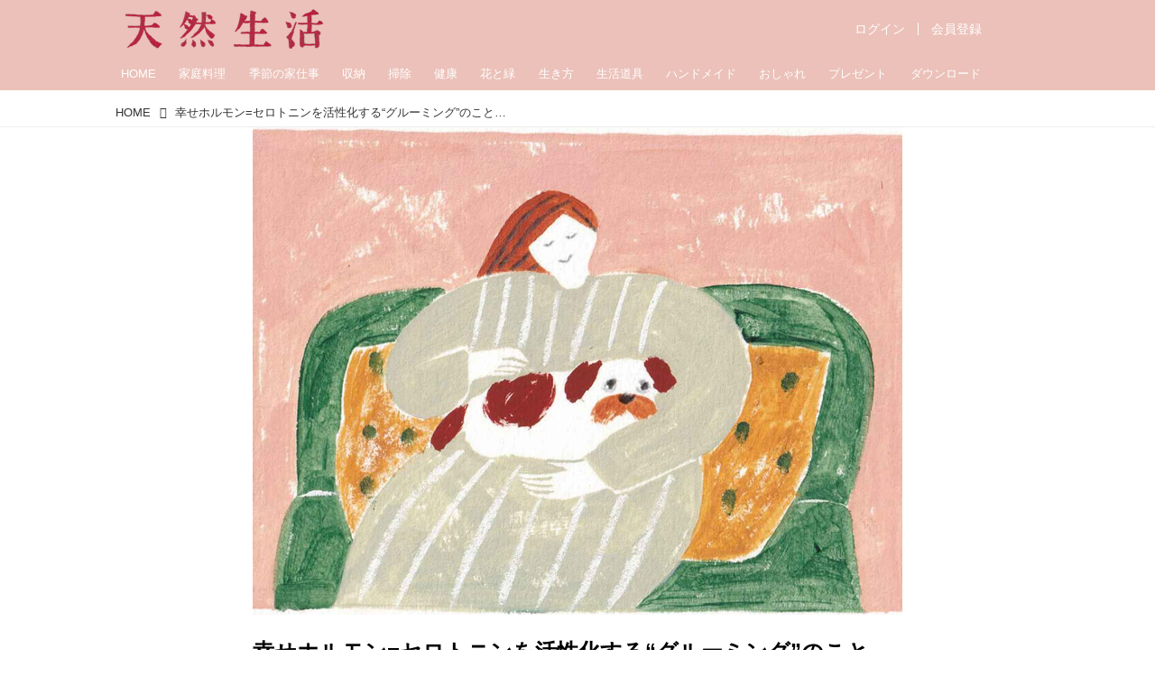

--- FILE ---
content_type: text/html; charset=utf-8
request_url: https://tennenseikatsu.jp/_ct/17695177
body_size: 26599
content:
<!DOCTYPE html>
<html lang="ja">
<head>

<meta charset="utf-8">
<meta http-equiv="X-UA-Compatible" content="IE=Edge">
<meta name="viewport" content="width=device-width, initial-scale=1">
<meta name="format-detection" content="telephone=no">
<link rel="shortcut icon" href="https://d1uzk9o9cg136f.cloudfront.net/f/portal/16777413/custom/2025/12/18/95a6606816b68c0167eb139a61def885759e8900.png">
<link rel="apple-touch-icon" href="https://d1uzk9o9cg136f.cloudfront.net/f/portal/16777413/custom/2025/12/18/95a6606816b68c0167eb139a61def885759e8900.png">
<link rel="alternate" type="application/rss+xml" href="https://tennenseikatsu.jp/_rss/rss20.xml" title="天然生活web - RSS Feed" />









<title>幸せホルモン=セロトニンを活性化する“グルーミング”のこと。心を元気にする「脳のセルフケア」／東邦大学名誉教授・有田秀穂さん - 天然生活web</title>

<meta name="description" content="気分がふさぐ、不安になる。その原因は脳にあるかもしれません。無理なく続けられる、手軽なケア方法を医師で脳生理学者の有田秀穂さんに伺いました。今回は、セロトニンの分泌を誘発する、家族や友人、ペットとのグルーミングについて教わります。（『天然生活』2021年1月号掲載）">







<link rel="canonical" href="https://tennenseikatsu.jp/_ct/17695177">


<meta http-equiv="Last-Modified" content="Tue, 11 Mar 2025 16:27:43 +0900">





<!-- Piwik -->

<script id="script-piwik-setting">
window._piwik = {
	'BASE':'https://acs01.rvlvr.co/piwik/',
	'trackers':{
		'173':null,
		'671':null,
	},
	'pageview':null,
	'event':null,
}
</script>


<script src="/static/dinoportal/js/piwikutil.js" async defer></script>





<noscript>
<img src="https://acs01.rvlvr.co/piwik/piwik.php?idsite=671&rec=1&url=https%3A//tennenseikatsu.jp/_ct/17695177" style="border:0;display:none" alt="" width=1 height=1>
<img src="https://acs01.rvlvr.co/piwik/piwik.php?idsite=173&rec=1&url=https%3A//tennenseikatsu.jp/_ct/17695177" style="border:0;display:none" alt="" width=1 height=1>

</noscript>

<!-- End Piwik Tracking Code -->
<!-- /page.PIWIK_BASE_URL, /is_preview -->





<meta name="twitter:widgets:csp" content="on">
<meta name="twitter:card" content="summary_large_image">
<meta property="og:type" content="article">
<meta property="og:url" content="https://tennenseikatsu.jp/_ct/17695177">

<meta property="og:title" content="幸せホルモン=セロトニンを活性化する“グルーミング”のこと。心を元気にする「脳のセルフケア」／東邦大学名誉教授・有田秀穂さん - 天然生活web">



<meta property="og:image" content="https://d1uzk9o9cg136f.cloudfront.net/f/16783328/rc/2024/04/15/ea7d7f4793a23cbeb50887b805c708d40b683d85_xlarge.jpg">
<meta property="og:image:width" content="1280">
<meta property="og:image:height" content="960">


<meta property="og:description" content="気分がふさぐ、不安になる。その原因は脳にあるかもしれません。無理なく続けられる、手軽なケア方法を医師で脳生理学者の有田秀穂さんに伺いました。今回は、セロトニンの分泌を誘発する、家族や友人、ペットとのグルーミングについて教わります。（『天然生活』2021年1月号掲載）">






<link rel="stylesheet" href="/static/lib/js/jquery-embedhelper.css?_=251225165549">


<link rel="preload" href="/static/lib/fontawesome-4/fonts/fontawesome-webfont.woff2?v=4.7.0" as="font" type="font/woff2" crossorigin>
<link rel="preload" href="/static/lib/ligaturesymbols-2/LigatureSymbols-2.11.ttf" as="font" type="font/ttf" crossorigin>

<script id="facebook-jssdk">/* hack: prevent fb sdk in body : proc by jquery-embedheler */</script>
<style id="style-prevent-animation">*,*:before,*:after{-webkit-transition:none!important;-moz-transition:none!important;transition:none!important;-webkit-animation:none!important;-moz-animation:none!important;animation:none!important}</style>


<link rel="stylesheet" href="/static/dinoportal/css/reset.css?251225165549">
<link rel="stylesheet" href="/static/dinoportal/css/common.css?251225165549">
<link rel="stylesheet" href="/static/dinoportal/css/common-not-amp.css?251225165549">
<link rel="stylesheet" href="/static/user-notify/user-notify.css?251225165549">
<link rel="stylesheet" href="/static/wf/css/article.css?251225165549">
<link rel="stylesheet" href="/static/wf/css/article-not-amp.css?251225165549">
<link rel="stylesheet" href="/static/dinoportal/css/print.css?251225165549" media="print">

<link rel="stylesheet" href="/static/lib/jquery-carousel/jquery-carousel.css?251225165549">
<link rel="stylesheet" href="/static/lib/jquery-carousel-2/jquery-carousel.css?251225165549">

<link href="/static/lib/ligaturesymbols-2/LigatureSymbols.min.css" rel="stylesheet" type="text/css">
<link href="/static/lib/ligaturesymbols-2/LigatureSymbols.min.css" rel="stylesheet" type="text/css">
<link href="/static/lib/rvlvr/rvlvr.css" rel="stylesheet">

<link rel="stylesheet" href="/static/dinoportal/custom/maxwidth.css?251225165549">


<!-- jquery migrate for develop -->
<script src="/static/lib/js/jquery-3.7.1.min.js"></script>
<script src="/static/lib/js/jquery-migrate-3.5.2.min.js"></script>	
<script src="/static/lib/js/jquery-migrate-enable.js"></script>

<script src="/static/lib/js/jquery-utils.js?251225165549"></script>




<script>$(function(){setTimeout(function(){$('#style-prevent-animation').remove();},1000)});</script>

<script>window._langrc={login:'ログイン',search:'検索'}</script>

<link rel="preload" href="https://fonts.gstatic.com/s/lobstertwo/v13/BngMUXZGTXPUvIoyV6yN5-fN5qU.woff2" as="font" type="font/woff2" crossorigin>

<link rel="stylesheet" href="/static/dinoportal/css/content.css?251225165549">
<link rel="stylesheet" href="/static/dinoportal/css/content-not-amp.css?251225165549">
<link rel="stylesheet" href="/static/dinoportal/css/content-paging.css?251225165549">
<link rel="stylesheet" href="/static/dinoportal/custom/content-sns-buttons-top-small.css?251225165549">
<link rel="stylesheet" media="print" onload="this.media='all'" href="/static/wf/css/article-votes.css?251225165549">
<link rel="stylesheet" media="print" onload="this.media='all'" href="/static/wf/css/article-carousel.css?251225165549">
<link rel="stylesheet" media="print" onload="this.media='all'" href="/static/wf/css/article-album.css?251225165549">
<link rel="stylesheet" media="print" onload="this.media='all'" href="/static/lib/js/tbl-md.css?251225165549">
<link rel="stylesheet" media="print" onload="this.media='all'" href="/static/wf/css/article-list.css?251225165549">
<link rel="stylesheet" media="print" onload="this.media='all'" href="/static/wf/css/article-lbox.css?251225165549">
<link rel="stylesheet" media="print" onload="this.media='all'" href="/static/wf/css/article-afls.css?251225165549">




<style>body:not(.ptluser-logined) .limited-more.init>span:after{content:'ログインして本文を読む'}.network-error>span:after,.limited-more.error>span:after{content:'通信エラーです' '\0a' 'しばらくして再読み込みしてください'}.album-link-title:empty::after{content:'アルバム'}.vote-result[data-content-cached-at-relative-unit="sec"]::before{content:attr(data-content-cached-at-relative-num)"秒前の集計結果"}.vote-result[data-content-cached-at-relative-unit="sec"][data-content-cached-at-num="1"]::before{content:attr(data-content-cached-at-relative-num)"秒前の集計結果"}.vote-result[data-content-cached-at-relative-unit="min"]::before{content:attr(data-content-cached-at-relative-num)"分前の集計結果"}.vote-result[data-content-cached-at-relative-unit="min"][data-content-cached-at-num="1"]::before{content:attr(data-content-cached-at-relative-num)"分前の集計結果"}.vote-result[data-content-cached-at-relative-unit="day"]::before{content:attr(data-content-cached-at-relative-num)"日前の集計結果"}.vote-result[data-content-cached-at-relative-unit="day"][data-content-cached-at-num="1"]::before{content:attr(data-content-cached-at-relative-num)"日前の集計結果"}</style>


<script id="script-acs-flags">
window._use_acs_content_dummy=false;
window._use_vpv_iframe=false;
</script>




<!-- custom css as less  -->


<style id="style-site-custom" type="text/less">
#subsc-link { display: flex !important; }


/**** imported colors.less ****/


@colors-base: #666; 
@colors-base-bg: white; 
@colors-base-box: @colors-base; 
@colors-base-box-bg: fade(@colors-base, 8%); 

@colors-header: @colors-base; 
@colors-header-bg: @colors-base-bg; 
@colors-header-menu: @colors-header; 
@colors-header-menu-bg: @colors-header-bg; 
@colors-header-menu-active: black; 
@colors-header-menu-active-bg: transparent; 
@colors-header-menu-active-mark: black; 
@colors-header-shadow: #eee; 

@colors-footer: @colors-base-box; 
@colors-footer-bg: @colors-base-box-bg; 

@colors-widget: @colors-base-box; 
@colors-widget-bg: @colors-base-box-bg; 
@colors-marble: @colors-widget; 
@colors-marble-bg: @colors-widget-bg; 
@colors-marblebar: @colors-base; 
@colors-marblebar-bg: @colors-base-bg; 


@colors-menufeed-title: black; 
@colors-contents-title: @colors-base; 
@colors-cards-bg: #eee; 

@colors-content-heading: @colors-base; 
@colors-content-heading-decoration: @colors-base; 
@colors-content-subheading: @colors-base; 
@colors-content-subheading-decoration: @colors-base; 
@colors-content-body-link: inherit; 
@colors-content-body-link-active: inherit; 
@colors-content-quote: @colors-base-box; 
@colors-content-quote-bg: @colors-base-box-bg; 
@colors-content-box: @colors-base-box; 
@colors-content-box-bg: @colors-base-box-bg; 


@colors-paging-current: @colors-base-box; 
@colors-paging-current-bg: @colors-base-box-bg; 


@colors-spiral-header: @colors-header; 
@colors-spiral-header-bg: @colors-header-bg; 
@colors-spiral-header-shadow: @colors-header-shadow;



@colors-btn: black;
@colors-btn-bg: #eee;
@colors-btn-border: #ccc;

@colors-btn-colored: white;
@colors-btn-colored-bg: hsl(359, 57%, 49%);
@colors-btn-colored-border: hsl(359, 57%, 49%);


@colors-tab-active: hsl(359, 57%, 49%);



body {
	color: @colors-base;
	background: @colors-base-bg;
}
.content-info {
	color: @colors-base;
}

*,*:after,*:before {
	border-color: fade(@colors-base, 50%);
}



#header-container,
.menu-overflowed > .container {
	color: @colors-header;
}
#header-bgs:after {
	border-bottom-color: @colors-header-shadow;
}


.spiral-header-container {
	color: @colors-spiral-header;
}
.spiral-header-bgs {
	border-bottom-color: @colors-spiral-header-shadow;
}




#header-menu {
	color: @colors-header-menu;
}

.menu-overflowed > .container {
	color: @colors-header-menu;
	background: @colors-header-menu-bg;
}

#header-bg {
	background: @colors-header-bg;
}
.spiral-header-bg {
	background: @colors-spiral-header-bg;
}
#header-menu-bg {
	background: @colors-header-menu-bg;
}


#header:not(.initialized) {
	background: @colors-header-bg;
}
@media (max-width:767px) {
	#header:not(.initialized) #header-menu {
		background: @colors-header-menu-bg;
	}
}

#header-menu > a:hover,
#header-menu > a.active {
	color: @colors-header-menu-active;
	background: @colors-header-menu-active-bg;
}
#header-menu > a:hover:after,
#header-menu > a.active:after {
	border-bottom-color: @colors-header-menu-active-mark;
}


#footer {
	color: @colors-footer;
	background: @colors-footer-bg;
}


.newsfeed-block-header h2 {
	color: @colors-menufeed-title;
}

#newsfeed .wfcontent .content-link .content-title {
	color: @colors-contents-title;
}


#newsfeed.newsfeed-all-display-type-photo,
#newsfeed.newsfeed-all-display-type-card {
	background: @colors-cards-bg;
}


body.page-ctstock #main > .content .content-summary a:not(.btn),
body.page-ctstock #main > .content .content-body-body a:not(.btn),
body.page-content #main > .content .content-summary a:not(.btn),
body.page-content #main > .content .content-body-body a:not(.btn) {
	color: @colors-content-body-link;
}
body.page-ctstock #main > .content .content-summary a:not(.btn):hover,
body.page-ctstock #main > .content .content-summary a:not(.btn):active,
body.page-ctstock #main > .content .content-body-body a:not(.btn):hover,
body.page-ctstock #main > .content .content-body-body a:not(.btn):active,
body.page-content #main > .content .content-summary a:not(.btn):hover,
body.page-content #main > .content .content-summary a:not(.btn):active,
body.page-content #main > .content .content-body-body a:not(.btn):hover,
body.page-content #main > .content .content-body-body a:not(.btn):active {
	color: @colors-content-body-link-active;
}

.article > .article-heading {
	color: @colors-content-heading;
	border-color: @colors-content-heading-decoration;
}
.article > .article-subheading {
	color: @colors-content-subheading;
	border-color: @colors-content-subheading-decoration;
}


.article > .quotebox {
	color: @colors-content-quote;
	background: @colors-content-quote-bg;
}
.article > p.box {
	color: @colors-content-box;
	background: @colors-content-box-bg;
}



body:not(.custom-sidebar-separate) .widgets,
body.custom-sidebar-separate .widgets > *,
#newsfeed .widget {
	color: @colors-widget;
	background: @colors-widget-bg;
}


#newsfeed .marble {
	color: @colors-marble;
	background: @colors-marble-bg;
}
#newsfeed .marblebar {
	color: @colors-marblebar;
	background: @colors-marblebar-bg;
}


.btn,
.btn:hover,
.btn:active,
a.btn,
a.btn:hover,
a.btn:active,
a.btn:visited,
button,
button:hover,
button:active,
input[type="button"], input[type="submit"], input[type="reset"],
input[type="button"]:hover, input[type="submit"]:hover, input[type="reset"]:hover,
input[type="button"]:active, input[type="submit"]:active, input[type="reset"]:active {
	color:@colors-btn;
	background:@colors-btn-bg;
	border:1px solid @colors-btn-border;
}

.btn-colored, .btn-colored:hover, .btn-colored:active,
.btn-colored[disabled], .btn-colored[disabled]:hover,
a.btn-colored, a.btn-colored:hover, a.btn-colored:active, a.btn-colored:visited,
a.btn-colored[disabled], a.btn-colored[disabled]:hover, a.btn-colored[disabled]:visited,
input[type="button"].btn-colored, input[type="button"].btn-colored:hover, input[type="button"].btn-colored:active,
button:not([type]):not(.btn-normal),
button[type="submit"]:not(.btn-normal), input[type="submit"]:not(.btn-normal),
button[type="submit"]:not(.btn-normal):hover, input[type="submit"]:not(.btn-normal):hover,
button[type="submit"]:not(.btn-normal):active, input[type="submit"]:not(.btn-normal):active {
	color:@colors-btn-colored;
	background:@colors-btn-colored-bg;
	border:1px solid @colors-btn-colored-border;
}

.nav-tabs > li.active > a,
.nav-tabs > li.active > a:hover,
.nav-tabs > li > a:hover {
	border-bottom-color:@colors-tab-active;
}
.nav-tabs > li > a:hover {
	border-bottom-color:fade(@colors-tab-active, 30%);
}


body.page-ctstock #main>.content .content-body-body a.content-paging-link.content-paging-link-current,
body.page-ctstock #main>.content .content-body-body a.content-paging-link:hover,
body.page-content #main>.content .content-body-body a.content-paging-link.content-paging-link-current,
body.page-content #main>.content .content-body-body a.content-paging-link:hover {
	color: @colors-paging-current;
	background: @colors-paging-current-bg;
	border-color: @colors-paging-current;
}


/**** end of imported colors.less ****/




@colors-main: rgba(235,193,185,1);
@colors-accent: rgba(192,22,57,1);
@colors-accent-act: rgba(150, 35, 95,1);
@colors-sub1: rgba(62, 147, 95,1);  

@colors-base: #333;
@colors-base-bg: #fff;
@colors-base-box: @colors-base;
@colors-base-box-bg: fade(@colors-base, 8%);

@colors-header: #fff;
@colors-header-bg: @colors-main;
@colors-header-menu: @colors-header;
@colors-header-menu-bg: @colors-header-bg;
@colors-header-menu-active: @colors-accent;
@colors-header-menu-active-bg: transparent;
@colors-header-menu-active-mark: @colors-accent;
@colors-header-shadow: @colors-main;

@colors-footer: #fff;
@colors-footer-bg: @colors-main;

@colors-widget: @colors-base-box;
@colors-widget-bg: @colors-base-box-bg;

@colors-menufeed-title: #333;
@colors-contents-title: @colors-base;
@colors-cards-bg: #fff;

@colors-content-heading: @colors-base;
@colors-content-heading-decoration: @colors-sub1;
@colors-content-subheading: @colors-base;
@colors-content-subheading-decoration: @colors-sub1;
@colors-content-body-link: @colors-accent;
@colors-content-body-link-active: @colors-accent-act;



/**** imported new-marker.less ****/


@new-marker-recent: '3d'; 

@colors-new-marker: hsl(0, 67%, 95%);
@colors-new-marker-bg: hsl(0, 67%, 45%);
@colors-pinned-marker: hsl(60, 100%, 20%);
@colors-pinned-marker-bg: hsl(60, 100%, 47%);



.pinned-marker,
.new-marker {
	font-family: verdana;
	font-weight: bold;
	font-style:normal;
	text-decoration:none;
	text-shadow:none;
	display:inline-block;
	line-height:1;
	font-size:60%;
	vertical-align:text-top;
	padding:0.25em;
	margin-right:0.5em;
	position:relative;
	top:0.05em;
}

.pinned-marker {
	content:"PICKUP";
	color:@colors-pinned-marker;
	background:@colors-pinned-marker-bg;
}

.new-marker {
	content:"NEW";
	color:@colors-new-marker;
	background:@colors-new-marker-bg;
}

& when (@new-marker-recent = 'test') {
	.wfcontent[data-pubdate-recent] .content-title:before
	{ .new-marker; }
}

.wfcontent.is-pinned .content-title:before {
	.pinned-marker;
}

& when (@new-marker-recent = '0d') {
	.wfcontent[data-pubdate-recent="-0d"] .content-title:before
	{ .new-marker; }
}

& when (@new-marker-recent = '1d') {
	.wfcontent[data-pubdate-recent="-1d"] .content-title:before,
	.wfcontent[data-pubdate-recent="-0d"] .content-title:before
	{ .new-marker; }
}

& when (@new-marker-recent = '2d') {
	.wfcontent[data-pubdate-recent="-2d"] .content-title:before,
	.wfcontent[data-pubdate-recent="-1d"] .content-title:before,
	.wfcontent[data-pubdate-recent="-0d"] .content-title:before
	{ .new-marker; }
}

& when (@new-marker-recent = '3d') {
	.wfcontent[data-pubdate-recent="-3d"] .content-title:before,
	.wfcontent[data-pubdate-recent="-2d"] .content-title:before,
	.wfcontent[data-pubdate-recent="-1d"] .content-title:before,
	.wfcontent[data-pubdate-recent="-0d"] .content-title:before
	{ .new-marker; }
}

& when (@new-marker-recent = '1w') {
	.wfcontent[data-pubdate-recent="-1w"] .content-title:before,
	.wfcontent[data-pubdate-recent="-3d"] .content-title:before,
	.wfcontent[data-pubdate-recent="-2d"] .content-title:before,
	.wfcontent[data-pubdate-recent="-1d"] .content-title:before,
	.wfcontent[data-pubdate-recent="-0d"] .content-title:before
	{ .new-marker; }
}

& when (@new-marker-recent = '1m') {
	.wfcontent[data-pubdate-recent="-1m"] .content-title:before,
	.wfcontent[data-pubdate-recent="-1w"] .content-title:before,
	.wfcontent[data-pubdate-recent="-3d"] .content-title:before,
	.wfcontent[data-pubdate-recent="-2d"] .content-title:before,
	.wfcontent[data-pubdate-recent="-1d"] .content-title:before,
	.wfcontent[data-pubdate-recent="-0d"] .content-title:before
	{ .new-marker; }
}

/**** end of imported new-marker.less ****/


@new-marker-recent: '0d';
@colors-new-marker: hsl(0, 67%, 95%);
@colors-new-marker-bg: hsl(0, 67%, 45%);
@colors-pinned-marker: hsl(60, 100%, 20%);
@colors-pinned-marker-bg: hsl(60, 100%, 47%);
/* 優先マーカーを非表示に */
.pinned-marker { display:none; }

@colors-btn: rgb(198, 144, 158);
@colors-btn-bg: #fff;
@colors-btn-border: rgba(198, 144, 158, .5);
@colors-btn-colored: rgb(146, 17, 69);
@colors-btn-colored-bg: rgba(234, 106, 136, .25);
@colors-btn-colored-border: #5d4234;

.pinned-marker,
.wfuser-site, .user-heading-site,
.content-author-site-wrap,
.widget-content-author-site-wrap,
#user-notifies-toggle:not(.has-notifies),
span.content-author-image,
.content-author-info .flex-item .content-author-name,
.widget-content-author,
#common-header #subsc-link,
#common-header #subsc-menu,
#common-header #js-add-header-r,
.content[data-tags*="読者プレゼント"] .btn-gift,
.content-body-custom-bottom .ct-segment,
.page-ctstock .content:not([data-tags*="占い"]) .fortune-telling,
.page-ctstock .content[data-tags*="占い"] .content-cover .content-title,
.page-ctstock #main>.content[data-tags*="占い"] .content-tags,
.page-ctstock .content[data-tags*="占い"] .sns-shares-content-top {
    display: none !important;
}
html {
	overflow: initial;
}

#newsfeed .content-author-info > .flex-item[data-pubdate]:after {
	content:attr(data-pubdate);
	display:block;
}
@requirejs: url('/static/dinoportal/custom/freeq-here.js');

/**** imported header-menu-always-mobile.css ****/



@media (min-width:768px) {
	#main {
		padding-top:105px; 
		
	}
	
	.spiral-header-container,
	#header-container {
		font-size:14px;
		height:auto;
	}
	
	#header.slide-up #header-container {
		
	}
	
	#header-menu {
		font-size:90%;
	}
	
	#header-menu {
		-webkit-box-ordinal-group:3;
		-moz-box-ordinal-group:3;
		-ms-flex-order:3;
		-webkit-order:3;
		order:3;
		
		width:100%;
		padding-left:15px;
		padding-right:15px;
	}
	
	.spiral-header-defaults,
	#header-defaults {
		flex-wrap:wrap;
	}
	
	#header-menu > * {
		display:inline-block;
	}
	#header-menu {
		white-space: nowrap;
	}
	
	#header-menu > .menu-more {
		padding-left:10px;
		padding-right:10px;
	}
	
	#header-right {
		-webkit-box-ordinal-group:2;
		-moz-box-ordinal-group:2;
		-ms-flex-order:2;
		-webkit-order:2;
		order:2;
	}
	
	
	#header-menu > a,
	#header-menu > span {
		padding:12px;
		padding-bottom:10px;
		height:auto;
	}
	
	#header-menu-bg {
		background:@colors-header-bg;
	}
}


/**** end of imported header-menu-always-mobile.css ****/


#header-menu {
	margin-bottom: -2px;
}
@media (min-width: 768px) {
	#header-menu {
		padding-left: 0;
		padding-right: 0;
	}
	.inserted-spiral .spiral-contents-container, #main-contents-container {
		padding-right: 290px;
	}
}

#header-menu > .nav-scroll {
	width: 100%;
	overflow-x: auto;
	overflow-y: hidden;
	-webkit-overflow-scrolling: touch;
	display:  flex;
	justify-content: flex-start;
	height: auto;
}

#header-menu > .nav-scroll > * {
	display: block;
	line-height: 1;
	position: relative;
	padding: 12px .5em;
}

#header-menu > .nav-scroll > a + a {
	margin-left: 1em;
}
	#nativeadinfo.opened>.nativeadinfo-container, #signup.opened>.signup-container, #left-menu.opened #left-menu-container, #subsc-menu.opened .subsc-menu-container {
		-webkit-transform: translateY(80px);
		-moz-transform: translateY(80px);
		-ms-transform: translateY(80px);
		transform: translateY(80px);
	}
@media (max-width:767px) {
	#header-menu {
		padding: 0;
	}
	#header-menu > .nav-scroll {
		justify-content: flex-start;
	}
	#header-menu > .nav-scroll > a:last-child {
		padding-right: 1em;
	}
	#header-menu>* {
		padding: 0 5px;
	}

}

/* @header  */
div#header-right a:hover {
	color: @colors-accent;
}
#header-right > a {
	font-size: 100%;
	text-align: center;
}

#left-menu.opened + #header #header-right > a#menu-icon .fa-bars::before {
	content: "\f00d";
}

@media (max-width: 768px) {
	#header-right > a#menu-icon {
		order: 4;
	}
	#header-right > a#search-icon {
		order: 2;
	}

}
#path-custom-header {
	margin-bottom: 1.5em;
}

.newsfeed-block-header h2 > a,
.article > .article-heading {
	border-left: none;
	border-bottom-width: 3px;
	border-bottom-style: solid;
	position: relative;
}

#newsfeed .wfcontent .content-body {
	margin-bottom: 7px;
}

#newsfeed .wfcontent .content-feedlabel {
	margin-top: 0;
	margin-bottom: 0;
}

#newsfeed .wfcontent .content-info {
	margin-top: 12px;
}

.content-leading.flex-item {
	width: 30%;
}

.content-leading.flex-item + .flex-item {
	width: 70%;
}

.widget-content-leading {
	width: 40%;
	padding-right: 10px;
	position: relative;
}

.widget-content-text {
width: 60%;
}
.content-leading .img-wrap:before,
.widget-content-leading .img-wrap:before {
	padding-top: 75%;
}
.widget.banners a {
	display: block;
	border: 1px solid #efefef;
}
@media (min-width:768px) {
	.content-region .widget-content {
		margin: 15px 0 0 0 !important;
		width: 49%;
	}
	.content-region .widget-content:nth-child(even){
		margin-left: 2% !important;
	}
}
@media (max-width:768px) {
	.newsfeed-block.newsfeed-all-display-type-list .wfcontent:first-child {
	margin-bottom: 0!important;
	}
	#newsfeed .wfcontent .content-body {
	font-size: 90%;
	}
	.content-leading.flex-item,
	.newsfeed-block.newsfeed-all-display-type-list .wfcontent.not-has-display-type .content-leading.flex-item,
	.widget-content-leading {
	width: 32%;
	}
	.content-leading.flex-item + .flex-item,
	.widget-content-text {
	width: 68%;
	}
	#newsfeed .wfcontent .content-link {
	font-size: 90%;
	}
	.widget-content-title {
	font-size: 75%;
	font-weight: normal;
	}
	#newsfeed .widget {
	background: #fff;
	padding: 20px 8px;
	margin: 0;
	}
	.content-region .widget-content + .widget-content {
		margin-top: 8px !important;
	}
	.newsfeed-block .wfcontent .content-info {
		margin-bottom: 2em;
	}
}

.newsfeed.newsfeed-all-display-type-card .wfcontent .wfcontent-container {
	padding: 0px!important;
}
.newsfeed.newsfeed-all-display-type-card .content-body-container {
	padding: 0 10px 10px;
}

/* @widget */
body:not(.custom-sidebar-separate) .widgets, body.custom-sidebar-separate .widgets > *, #newsfeed .widget {
		background: none;
}

.widgets {
	padding: 0 8px 0;
	width: 280px;
}
.widget {
	padding: 0;
}
.widget + .widget {
	margin-top: 32px;
}
.widget h3 {
	display: block;
	border-bottom: 2px solid @colors-sub1;
	text-decoration: none;
	padding: 0 0 5px;
	color: #333;
	font-size: 125%;
}
.widget h3 a:hover {
	text-decoration: none;
}
.content-region .widget h3 {
	color: #333;
}
.widget-content-leading {
	width: 40%;
	padding-right: 10px;
	position: relative;
}

.widget-content-text {
width: 60%;
}

.widget-content-title {
-webkit-line-clamp: 3;
max-height: 4em;
}

#header-menu > .nav-scroll > a:hover, #header-menu > .nav-scroll > a.active {
	color: @colors-accent;
}
#header-menu > .nav-scroll>a:active:after, #header-menu > .nav-scroll>a:hover:after, #header-menu > .nav-scroll>a.active:after {
	border-bottom: 2px solid @colors-accent;
}
#header-title::after {
	background: @colors-accent;
}
#header-right a.subsc-signup {
	color: @colors-accent;
}

ul.widget-tags-list > li {
	border: 1px solid @colors-sub1;
	color: @colors-sub1;
	background: #fff;
}
ul.widget-tags-list:not(.horizontal) > li:hover {
	background: @colors-accent;
	color: #fff;
	border: 1px solid @colors-accent;
}

ul.widget-tags-list.horizontal > li {
	color: @colors-sub1;
	border: none;
	background: none;
}
ul.widget-tags-list.horizontal > li:hover {
	color: @colors-accent;
}
@media (max-width:768px) {
	#newsfeed .widget {
		background: #fff;
	}
}

#main > .content a.content-tag,
#main > .content .content-cover.image-bg.content-cover-style-full a.content-tag,
#main > .content .content-cover.image-bg.content-cover-style-normal a.content-tag {
	color: hsl(0,0%,100%);
	background: none;
}
#main>.content .content-cover.image-bg a.content-tag,
#main>.content a.content-tag {
	color: @colors-sub1;
	border: 1px solid @colors-sub1;
}
#main>.content a.content-tag:hover,
#main>.content .content-cover.image-bg a.content-tag:hover,
#main > .content .content-cover.image-bg.content-cover-style-full a.content-tag:hover,
#main > .content .content-cover.image-bg.content-cover-style-full a.content-tag:hover span,
#main > .content .content-cover.image-bg.content-cover-style-normal a.content-tag:hover,
#main > .content .content-cover.image-bg.content-cover-style-normal a.content-tag:hover span {
	background: @colors-sub1;
	color: #fff;
}
.content-body .content-tags > .content-tag > span {
	-moz-opacity: 1;
	opacity: 1;
}

.main-block, 
.profile-box, .profile-spmsg-wrapper,
.page-ctstock .content[data-tags*="占い"] .result-decoration,
.page-ctstock .content[data-tags*="占い"] .article .profile-box,
.page-ctstock .content[data-tags*="占い"] .article .block-lbox {
	background: @colors-header-menu-bg;
}
#result-button {
	background: @colors-header-menu-active;
}
.card-content .card-name,
.explanation-text a,
.page-ctstock .content[data-tags*="占い"] .font-color-arcana {
	color: @colors-header-menu-active;
}
.main-block-decoration > svg > path, 
.result-decoration svg > path{
	fill: fade(@colors-header-menu-active, 50%);
}

.display-none {

	display: none;

}

.btn_piano_id {
	background:@colors-main;
	border: solid 6px @colors-main;
	border-radius: 14px;
}

.btn_piano_id:hover, .btn_piano_id:active {
	background:@colors-main;
	border: solid 6px @colors-main;
	border-radius: 14px;
}


body {
	height: auto !important;
}




</style>
<script>
<!--
/* custom css */
(function(d, s){
	var m, rx = /^@(import|requirejs:)\s+(\((css|less)\))?\s*(url\()?('|"|)(.+?)\5(\))?;/gm;
	var scripts = {};
	var bc = [], hd = d.getElementsByTagName('head')[0];
	function procCustomLess(custom_css) {
		custom_css =
			custom_css
				.replace(/\/\*([\S\s]*?)\*\//mg, '')
				.replace(/\/\/.*$/g, '');
		// console.log('custom_css:\n' + custom_css);
		while (m = rx.exec(custom_css)) {
			var cmd = m[1], arg = m[6];
			if (arg.indexOf('/static/dinoportal/custom/') != 0) {
				continue;
			}
			console.log('custom css:cmd=' + cmd + ',arg=' + arg);
			({
				'import': function(arg, m){
					m = arg.match(/^.+\/([^\/]*)\.(css|less)$/);
					if (m) {
						bc.push('custom-' + m[1]);
					}
				},
				'requirejs:': function(arg, m){
					m = arg.match(/^.+\/([^\/]*)\.(js)$/);
					if (m) {
						// $('<'+'script src='+m[2]+'></'+'script>').appendTo('body');
						s = d.createElement('script');
						s.src = arg;
						hd.appendChild(s);
					}
				},
			}[cmd]||(function(){}))(arg);
		}
	}
	function procCustomLessImported(custom_css){
		// chrome 101 workaround #4302 / server side import css,less
		var m, rx2 = /\*\*\* imported ((\S+)\.(less|css)) \*\*\*/gm;
		while (m = rx2.exec(custom_css)) {
			console.log('custom css server imported:' + m[1])
			bc.push('custom-' + m[2]);
		}
	}
	var custom_css = (d.getElementById('style-site-custom')||{}).innerHTML;
	custom_css && procCustomLess(custom_css);
	custom_css && procCustomLessImported(custom_css);
	custom_css = (d.getElementById('style-path-custom')||{}).innerHTML;
	custom_css && procCustomLess(custom_css);
	custom_css && procCustomLessImported(custom_css);
	$(function(){
		d.body.className = d.body.className + ' ' + bc.join(' ');
		$(document).trigger('loadcustoms');
		window._customized = {};
		$.each(bc, function(i, v){
			var vname = v.replace(/custom-/, '').replace(/-/g, '_');
			window._customized[vname] = true;
		});
		console.log('body.' + bc.join('.'));
		console.log('window._customized', window._customized);
	});
})(document);
/*  less */
window.less = { env:'development', errorReporting:'console', dumpLineNumbers: "comments", logLevel:2, compress:false, javascriptEnabled:true };

(function(){
	var ls = document.getElementById('style-site-custom'),
		ls_txt = ls.textContent.replace(
			/^\/\*\*\* external import: (.+) \*\*\*\//gm, function(a, href){
				var ln = document.createElement('link');
				ln.setAttribute('data-from-customcss', '1');
				ln.rel = 'stylesheet';
				ln.href = href;
				ls.parentNode.insertBefore(ln, ls);
				console.log('custom css: inserted external link[rel="stylesheet"]', ln);
				return '/* replaced */';
			});
})();

(function(s){
	if (window.navigator.userAgent.match(/msie (7|8|9|10)/i)) {
		s.src = '/static/lib/less/less.min.js?_=251225165549';
	} else {
		s.src = '/static/lib/less-4.1.2/less.min.js?_=251225165549';
	}
	document.head.appendChild(s);
})(document.createElement('script'));

/*  */
// ' -->
</script>



<!-- end of custom css -->

<style id="style-spaceless-init">.spaceless > * { float:left; }</style>

<!-- acs --><script>
$(document).bindFirst('ajaxSend', function(ev, xhr, settings){
	if (settings.url.indexOf('.piano.io/') > 0) {
		if (!xhr._setRequestHeader) {
			xhr._setRequestHeader = xhr.setRequestHeader;
			xhr.setRequestHeader = function(name, value) {
				if (name.toLowerCase() == 'x-requested-with') {
					// console.info('xhr:x-requested-with:ignored');
					return;
				}
				return xhr._setRequestHeader(name, value);
			}
		}
	}
});

// $.ajax({url:'https://api-esp-ap.piano.io/publisher/fusion/lucid/data/53?email=&visitor=null&stored_visitor=null&pnespid=null'}).then(function(res){console.log(res)});

</script>

<!-- Google Tag Manager -->
<script>(function(w,d,s,l,i){w[l]=w[l]||[];w[l].push({'gtm.start':
new Date().getTime(),event:'gtm.js'});var f=d.getElementsByTagName(s)[0],
j=d.createElement(s),dl=l!='dataLayer'?'&l='+l:'';j.async=true;j.src=
'https://www.googletagmanager.com/gtm.js?id='+i+dl;f.parentNode.insertBefore(j,f);
})(window,document,'script','dataLayer','GTM-WBJB3QB');</script>
<!-- End Google Tag Manager -->

<!-- Cxense -->
<script type="text/javascript" src="//csm.cxpublic.com/Fusosha.js"></script>
<!-- End Cxense -->


<meta name="google-site-verification" content="8N6dcPruIZY0l2ZiRHgif75kcy0e-ve5gyO_ytQD210" />
<meta name="facebook-domain-verification" content="abp0oj1xk7t15o2crzxe1lh9e2myf4" />
<meta name="robots" content="max-image-preview:large">
<meta name="google-site-verification" content="XfpniFFtrul_9GYF_mXjUgb25UtFzlYoUhuymusAXNw" />
<meta name="google-site-verification" content="1tueFdkVRhakOmbcLkl4yF3ijm0e83XyXZCSqSm16f0" />



<meta name="cXenseParse:fpi-pubyear" content="2024">
<meta name="cXenseParse:fpi-pubmonth" content="202404">
<meta name="cXenseParse:fpi-pubday" content="20240422">
<meta name="cXenseParse:fpi-title" content="幸せホルモン=セロトニンを活性化する“グルーミング”のこと。心を元気にする「脳のセルフケア」／東邦大学名誉教授・有田秀穂さん">
<meta name="cXenseParse:fpi-permalink" content="https://tennenseikatsu.jp/_ct/17695177">
<meta name="cXenseParse:fpi-editor" content="16922144">
<meta name="cXenseParse:fpi-author" content="天然生活編集部">
<meta name="cXenseParse:fpi-category" content="暮らしの知恵">
<meta name="cXenseParse:fpi-category" content="読みもの">
<meta name="cXenseParse:fpi-category" content="健康">



<meta name="cXenseParse:pageclass" content="article"/>
<meta property="article:published_time" content="2024-04-22T18:00:00+09:00">
<meta property="article:modified_time" content="2025-03-11T16:27:43+09:00">
<meta name="cXenseParse:articleid" content="17695177">
<script>
const permalink = "https://tennenseikatsu.jp/_ct/17695177";
</script>




<script type="text/javascript" async="async" src="//widgets.outbrain.com/outbrain.js"></script>
<!-- start FourM tag with GPT tag and identity hub tag -->
<script type="text/javascript">
	var PWT={}; //Initialize Namespace
	var pbjs = pbjs || {};
	pbjs.que = pbjs.que || [];
	var googletag = googletag || {};
	googletag.cmd = googletag.cmd || [];
	var gptRan = false;
	PWT.jsLoaded = function(){ //PubMatic pwt.js on load callback is used to load GPT
		loadGPT();
	};
	var loadGPT = function() {
		// Check the gptRan flag
		if (!gptRan) {
			gptRan = true;
			var gads = document.createElement('script');
			var useSSL = 'https:' == document.location.protocol;
			gads.async = true;
			gads.src = (useSSL ? 'https:' : 'http:') + '//securepubads.g.doubleclick.net/tag/js/gpt.js';
			var node = document.getElementsByTagName('script')[0];
			node.parentNode.insertBefore(gads, node);
			var pbjsEl = document.createElement("script");
			pbjsEl.type = "text/javascript";
			pbjsEl.src = "//anymind360.com/js/4573/ats.js";
			var pbjsTargetEl = document.getElementsByTagName("head")[0];
			pbjsTargetEl.insertBefore(pbjsEl, pbjsTargetEl.firstChild);
		}
	};
	// Failsafe to call gpt
	setTimeout(loadGPT, 500);
</script>
<script type="text/javascript">
	(function() {
		var purl = window.location.href;
		var url = '//ads.pubmatic.com/AdServer/js/pwt/157255/3019';
		var profileVersionId = '';
		if(purl.indexOf('pwtv=')>0){
			var regexp = /pwtv=(.*?)(&|$)/g;
			var matches = regexp.exec(purl);
			if(matches.length >= 2 && matches[1].length > 0){
				profileVersionId = '/'+matches[1];
			}
		}
		var wtads = document.createElement('script');
		wtads.async = true;
		wtads.type = 'text/javascript';
		wtads.src = url+profileVersionId+'/pwt.js';
		var node = document.getElementsByTagName('script')[0];
		node.parentNode.insertBefore(wtads, node);
	})();
</script>
<!-- end FourM tag with GPT tag and identity hub tag -->



<!-- START Piano Script -->
<script>
	tp = window['tp'] || [];
			tp.push(['setTags', ['暮らしの知恵','読みもの','健康']]);
			// ADブロッカー検出スクリプト
	(function(d,c){d.cookie = "__adblocker=; expires=Thu, 01 Jan 1970 00:00:00 GMT; path=/";var j=function(adblocker){var t=new Date;t.setTime(t.getTime()+60*5*1E3);d.cookie="__adblocker="+(adblocker?"true":"false")+"; expires="+t.toUTCString()+"; path=/"};var s=d.createElement(c);s.async=true;s.src="//www.npttech.com/advertising.js";s.onerror=function(){j(true);};var b=d.getElementsByTagName(c)[0];b.parentNode.insertBefore(s,b)})(document,"script");


	tp.push(["setAid", 'muVtERFPpj']);
	tp.push(["setSandbox", false]);
	tp.push(["setUseTinypassAccounts", false]);
	tp.push(["setEndpoint", 'https://buy-ap.piano.io/api/v3']);
	tp.push(["setPianoIdUrl", 'https://id-ap.piano.io']);
	tp.push(["setEspEndpoint", 'https://api-esp-ap.piano.io']);
	window.PianoESPConfig = {
		id: 53
	};


	</script>
<!-- End Piano Script -->


<!--Microsoft Clarity-->
<script type="text/javascript">
    (function(c,l,a,r,i,t,y){
        c[a]=c[a]||function(){(c[a].q=c[a].q||[]).push(arguments)};
        t=l.createElement(r);t.async=1;t.src="https://www.clarity.ms/tag/"+i;
        y=l.getElementsByTagName(r)[0];y.parentNode.insertBefore(t,y);
    })(window, document, "clarity", "script", "pya5gbxy6a");
</script>
<!-- End Microsoft Clarity-->


<script>
window.gtag = window.gtag||function(){dataLayer.push(arguments)};
function _vpvup(ev){
	// 仮想PVイベントを送信
	gtag('event', 'page_view', {
		page_path: '/' + ev.detail.new_href.split('/').slice(3).join('/'),
		page_location: ev.detail.new_href,
		page_referrer: ev.detail.old_href,
		send_to:'UA-143550083-1' // UA
	});
	gtag('event', 'page_view', {
		page_path: '/' + ev.detail.new_href.split('/').slice(3).join('/'),
		page_location: ev.detail.new_href,
		page_referrer: ev.detail.old_href,
		send_to:'G-NGRGY9CYX5' // GA4
	});
}
// URL変更でPVアップ : GA4の拡張計測機能を活かす場合は不要
document.addEventListener('_changehref', _vpvup);
// 一覧の動的ページ追加でPVアップ
document.addEventListener('_virtualpv', _vpvup);
</script><!-- /acs -->

</head>
<body class="page-content page-content-17695177 " data-hashscroll-margin="return 8 + $('#header-menu').height() + $('#header-container').height()">







<div id="left-menu">
	<div id="left-menu-container">
		<ul class="menu vertical">
			<li class="menu-item" id="left-menu-font-expander"><a class="font-expander" href="#"></a></li>
			<li class="divider"></li>
			<li id="left-menu-home" class="menu-item active"><a href="https://tennenseikatsu.jp"><i class="fa fa-home fa-fw"></i> ホーム</a></li>
					
		<li class="menu-item ">
			
			<a class="menu-externallink" href="/_tags/%E5%8D%A0%E3%81%84"  target="_blank"><i class="fa fa-star fa-fw"></i> 占い</a>
			
			
			
			
			
			
			
			
			
			
		</li>
		
		<li class="menu-item ">
			
			<a class="menu-externallink" href="/_tags/読者プレゼント" ><i class="fa fa-gift fa-fw"></i> 読者プレゼント</a>
			
			
			
			
			
			
			
			
			
			
		</li>
		
		<li class="menu-item ">
			
			
			
			<a class="menu-page" href="/tennen_id"><i class="fa fa-users fa-fw"></i> 会員サービス紹介ページ</a>
			
			
			
			
			
			
			
			
		</li>
		
		<li class="menu-item ">
			
			<a class="menu-externallink" href="/_tags/最新号＆新刊紹介" ><i class="fa fa-book fa-fw"></i> 最新号＆新刊紹介</a>
			
			
			
			
			
			
			
			
			
			
		</li>
		
		<li class="menu-item ">
			
			<a class="menu-externallink" href="/_tags/%E3%83%AC%E3%82%B7%E3%83%94" ><i class="fa fa-cutlery fa-fw"></i> レシピ</a>
			
			
			
			
			
			
			
			
			
			
		</li>
		
		<li class="menu-item ">
			
			<a class="menu-externallink" href="/_tags/%E3%83%80%E3%82%A6%E3%83%B3%E3%83%AD%E3%83%BC%E3%83%89" ><i class="fa fa-download fa-fw"></i> ダウンロード</a>
			
			
			
			
			
			
			
			
			
			
		</li>
		
		<li class="menu-item ">
			
			
			
			<a class="menu-page" href="/info_20210318"><i class="fa fa-bell-o fa-fw"></i> 会員システム変更のお知らせ</a>
			
			
			
			
			
			
			
			
		</li>
		
		<li class="menu-item ">
			
			<a class="menu-externallink" href="https://1satsu.jp/publisher/34/"  target="_blank"><i class="fa fa-external-link fa-fw"></i> 書店様へ</a>
			
			
			
			
			
			
			
			
			
			
		</li>
		
		<li class="menu-item ">
			
			<a class="menu-externallink" href="http://www.fusosha.co.jp/mediadata/"  target="_blank"><i class="fa fa-external-link fa-fw"></i> 広告について</a>
			
			
			
			
			
			
			
			
			
			
		</li>
		
		<li class="menu-item ">
			
			<a class="menu-externallink" href="https://www.fusosha.co.jp/profile/"  target="_blank"><i class="fa fa-building-o fa-fw"></i> 運営会社について</a>
			
			
			
			
			
			
			
			
			
			
		</li>
		
		<li class="menu-item ">
			
			<a class="menu-externallink" href="https://www.fusosha.co.jp/fusosha_id/"  target="_blank"><i class="fa fa-handshake-o fa-fw"></i> 利用規約</a>
			
			
			
			
			
			
			
			
			
			
		</li>
		
		<li class="menu-item ">
			
			<a class="menu-externallink" href="https://www.fusosha.co.jp/profile/privacy"  target="_blank"><i class="fa fa-key fa-fw"></i> プライバシーポリシー</a>
			
			
			
			
			
			
			
			
			
			
		</li>
		
		<li class="menu-item ">
			
			
			
			<a class="menu-page" href="/cookie"><i class="fa fa-paw fa-fw"></i> Cookieについて</a>
			
			
			
			
			
			
			
			
		</li>
		
		<li class="menu-item ">
			
			
			
			<a class="menu-page" href="/contact"><i class="fa fa-envelope-o fa-fw"></i> お問い合わせ</a>
			
			
			
			
			
			
			
			
		</li>
		
		<li class="menu-item ">
			
			
			
			<a class="menu-page" href="/info_20240708"><i class="fa fa-bell fa-fw"></i> 『天然生活web』無料会員（扶桑社ID）会員利用規約変更のお知らせ</a>
			
			
			
			
			
			
			
			
		</li>
		

		</ul>
	</div>
</div>

<div id="header">
	<div id="header-container">
		<div id="header-bgs"><div id="header-bg"></div><div id="header-menu-bg"></div></div>
		<div id="header-defaults" class="flex-container flex-mobile">

			<div id="header-title" class="flex-item flex-order-1 fillchild">
				<a href="https://tennenseikatsu.jp" class="centeringchild-v">
								
				<img src="https://d1uzk9o9cg136f.cloudfront.net/f/portal/16777413/rc/2020/01/08/c09f5e613be40239a9ab7be7d7df9799ef0ca188.png" srcset="https://d1uzk9o9cg136f.cloudfront.net/f/portal/16777413/rc/2020/01/08/c09f5e613be40239a9ab7be7d7df9799ef0ca188.png 1x
						,https://d1uzk9o9cg136f.cloudfront.net/f/portal/16777413/rc/2020/01/08/286fcba052ca651462d610c0bc6057365d656a2b.png 2x
						,https://d1uzk9o9cg136f.cloudfront.net/f/portal/16777413/rc/2020/01/08/1a134b41a14cbeea47165aef5aca3d5d174a165b.png 3x
				" alt="天然生活web"
				>
				

				</a>
			</div>

			<div id="header-menu" class="flex-item flex-order-2 flexible spaceless flex-container flex-mobile justify-content-flex-start customized">
				<!-- free_box1 -->

<div class="nav-scroll">
<a href="/"><span>HOME</span></a>
<a href="/_tags/家庭料理" data-tag="家庭料理" ><span>家庭料理</span></a>
<a href="/_tags/季節の家仕事" data-tag="季節の家仕事" ><span>季節の家仕事</span></a>
<a href="/_tags/収納" data-tag="収納" ><span>収納</span></a>
<a href="/_tags/掃除" data-tag="掃除" ><span>掃除</span></a>
<a href="/_tags/健康" data-tag="健康" ><span>健康</span></a>
<a href="/_tags/花と緑" data-tag="花と緑" ><span>花と緑</span></a>
<a href="/_tags/生き方" data-tag="生き方" ><span>生き方</span></a>
<a href="/_tags/生活道具" data-tag="生活道具" ><span>生活道具</span></a>
<a href="/_tags/ハンドメイド" data-tag="ハンドメイド" ><span>ハンドメイド</span></a>
<a href="/_tags/おしゃれ" data-tag="おしゃれ" ><span>おしゃれ</span></a>
<a href="/_tags/%E8%AA%AD%E8%80%85%E3%83%97%E3%83%AC%E3%82%BC%E3%83%B3%E3%83%88" data-tag="読者プレゼント" ><span>プレゼント</span></a>
<a href="https://tennenseikatsu.jp/_st/s16781395" data-tag="ダウンロード" target="_blank" rel="noopener"><span>ダウンロード</span></a>
<!-- <a href="/_tags/%E9%80%A3%E8%BC%89" data-tag="連載"><span>連載</span></a>
<a href="/_tags/%E7%B7%A8%E9%9B%86%E9%83%A8%E3%82%88%E3%82%8A" data-tag="編集部より" ><span>編集部より</span></a>
<a href="/_tags/%E3%82%A4%E3%83%B3%E3%83%95%E3%82%A9%E3%83%A1%E3%83%BC%E3%82%B7%E3%83%A7%E3%83%B3" data-tag="インフォメーション" ><span>インフォメーション</span></a>

<a href="/_tags/%E5%8D%A0%E3%81%84" data-tag="占い" ><span>占い</span></a>
<a href="https://shop.tennenseikatsu.jp/" data-tag="ONLINE_SHOP" target="_blank" rel="noopener"><span>Shop</span></a> -->
</div>

				
			</div>
			<div id="header-right" class="flex-item flex-order-3 flex-center spaceless flex-container align-items-center wrap flex-mobile">
				<a id="search-icon" href="/_fq" class="flex-item">
					<i class="fa fa-search"></i>
				</a>
				




<a id="user-notifies-toggle" href="#"><i class="fa fa-info-circle"></i></a>

<div id="user-notifies">
	<div class="user-notifies-content">
		<div class="user-notifies-title">
			<span class="fa fa-info-circle"></span>
			<span id="user-notifies-close"><i class="fa fa-times"></i></span>
		</div>
		<div class="user-notify template" data-notify-updated="2000-01-01T09:00Z">
			<div class="user-notify-overview">
				<span class="user-notify-date">2000-01-01</span>
				<span class="user-notify-message">template</span>
			</div>
			<div class="user-notify-detail">
				<div class="user-notify-detail-content">template</div>
			</div>
		</div>
		<div class="user-notify-nothing">
			<div for-lang="ja">お知らせはありません</div>
			<div for-lang="en">No Notification</div>
		</div>
		
		
		
	</div>
</div>
<div class="user-notify-loaded"></div>

<script>(function(){var auto_clear_unread=false;var data={cookie_path:'/',notifies:[]};data.auto_clear_unread=auto_clear_unread;window._user_notifies=data;})();</script>



				
				
				
				<a id="menu-icon" href="#" class="flex-item"><i class="fa fa-bars"></i></a>
			</div>
		</div>
	</div>
</div>

<script src="/static/dinoportal/js/common-adjustheader.js?_=251225165549"></script>




<div id="main">


	
	
	
		

<div class="breadcrumbs"><ol itemscope
			itemtype="https://schema.org/BreadcrumbList"><li class="breadcrumb breadcrumb-top"
				data-breadcrumb-types="top"
				itemscope
				itemprop="itemListElement"
				itemtype="https://schema.org/ListItem"><a href="/" itemprop="item"><span itemprop="name">HOME</span></a><meta itemprop="position" content="1" /></li><li class="breadcrumb breadcrumb-current"
				data-breadcrumb-types="content"
				itemscope
				itemprop="itemListElement"
				itemtype="https://schema.org/ListItem"><a href="/_ct/17695177" itemprop="item"
					
				><span itemprop="name">幸せホルモン=セロトニンを活性化する“グルーミング”のこと。心を元気にする「脳のセルフケア」／東邦大学名誉教授・有田秀穂さん</span></a><meta itemprop="position" content="2" /></li></ol></div>

	
	
	
	<div id="common-header"><!-- Google Tag Manager (noscript) -->
<noscript><iframe src="https://www.googletagmanager.com/ns.html?id=GTM-WBJB3QB"
height="0" width="0" style="display:none;visibility:hidden"></iframe></noscript>
<!-- End Google Tag Manager (noscript) -->

<!-- 
HTML
================================== -->
<!-- ヘッダ調整用 -->
<div id="subsc-link" data-sbsc-layout="">
<div id="h-piano-login" class="subsc-signin"><span>ログイン</span></div>
<div id="h-piano-register" class="subsc-signup"><span>会員登録</span></div>
</div>
<li id="js-add-header-r" class="header-r--pc">
	<div class=" u-side-col--search no--ttl ">
		<form action="/_fq">
		<div class="wedget-search-form">
			<input type="text" name="q" value="" placeholder="SEARCH"><button class="button btn-normal" type="submit"><i class="fa fa-search"></i></button>
		</div>
		</form>
	</div>
</li>

<!--  Piano 社モーダル用要素 -->
<div id="tpModal" class="modal" style="display: none;">
    <div class="modal-content">
        <h1 style="color: black; text-align: center;">
        広告ブロック機能を無効にしてください
        </h1>
        <p style="color: black; text-align: center; margin-top: 30px;">
        このサイトを利用するには広告ブロック機能を無効にしてページを再読み込みしてください
        </p>
    </div>
</div>


<style>



#header-menu > .nav-scroll > a:hover, #header-menu > .nav-scroll > a.active {
	background: transparent;
}

#header-menu > .nav-scroll > a.active {
	font-weight: bold;
}

#header-menu > .nav-scroll>a:active:after,
#header-menu > .nav-scroll>a:hover:after,
#header-menu > .nav-scroll>a.active:after {
	content: "";
	display: block;
	position: absolute;
	top: 100%;
	left: 0;
	right: 0;
	transform: translateY(-2px);
}



/* 重版告知 ここから */

#header-title {
	font-size: 100%;
	color: #fff;
	font-weight: normal;
}

/* #header-title::after {
	content: '『天然生活』復刊号\A発売前重版決定！';
	font-size: 85.75%;
	vertical-align: middle;
	white-space: pre;
	line-height: 1.4;
	padding: .4em.5em .3em;
	border-radius: .25em;
} */

#header-right::before {
	font-size: 12px;
}

@media (min-width:768px){
	#header-title {
		max-width: 400px;
		align-items: center;
	}
}

@media (max-width:768px){
	#header-title {
		align-items: center;
		flex-direction: column;
	}
	/*#header-title::after {
		content: '『天然生活』復刊号 発売前重版決定！';
		font-size: 85%;
	}*/
}

/* 重版告知 ここまで */





.piano_btn_login {
	font-size:125%;
	font-weight:bold;
}
.piano_btn_register {
	font-size: 125%;
	font-weight: bold;
}
.piano_btn_loggedin {
	font-size:125%;
	font-weight:bold;
}




.piano_btn_login_s {
	font-size:125%;
	font-weight:bold;
}


.grid_ft {
  display: grid;
  margin: 10px;
  gap: 10px;
  grid-template-columns: repeat(auto-fit, minmax(150px, 1fr));
}

.ft_link {
  border-radius: 10px;
  background: #dddcd6;
  padding: 15px;
  text-align: center;
}

#common-header #subsc-link,
#common-header #js-add-header-r {
	display: none !important;
}
#user-notifies-toggle {display: none;}
#header-right #signup-icon {
	order: 1;
}
#header-right>a {
	order: 2;
}
@media (max-width:767px) {
	a#search-icon {display: none;}
}


#header .u-side-col--search .wedget-search-form > button {
	font-size: 90%;
}
#header .header-r--pc .u-side-col--search .wedget-search-form {
	padding: 0.3em 0.3em 0.25em 0.65em;
}
#header .header-r--pc .u-side-col--search.no--ttl {
	margin-left: 1.15em;
}
#main .u-side-col--search {
	padding-top: 20px;
}
.u-side-col--search .wedget-search-form {
	display: flex;
	border: 1px #333 solid;
	padding: 0;
	justify-content: space-between;
	border-radius: 0.2em;
	width: calc(100% - 2em);
	margin: 0 1em;
	background: #fff;
	opacity: .7;
}



.u-side-col--search .wedget-search-form > input {
	width: calc(100% - 2em);
	border: none;
	border-radius: 0;
	margin: 0;
	padding: .2em .5em;
	line-height: 1;
}
.u-side-col--search .wedget-search-form > button {
	border: none;
	background: #333;
	color: #fff;
	padding: 0 0 1px;
	transition: all .2s ease;
	width: 1.7em;
	height: 1.7em;
	font-size: 125%;
	border-radius: 0em;
	margin: 0;
}
.u-side-col--search .wedget-search-form > button:hover {
	background: #666;
	border: none;
}

li#js-add-header-r {
	padding: 16px 0 8px;
	border-bottom: 1px solid #eee;
	margin-bottom: 8px;
}

.u-side-col--search .wedget-search-form:focus-within {
	opacity: 1;
}
#header-right {
	padding: 0;
	justify-content: flex-end;
	width: 25em;
}
#signuped-user {
	height: 32px;
	width: 32px;
	border-radius: 24px;
	font-size: 24px;
	background-color: rgba(0,0,0,.25);
}
#header-right>a#menu-icon {
	display: flex;
	justify-content: center;
	align-items: center;
	flex-direction: column;
}
#header-right > a {
	width: auto;
	text-align: center;
	padding: 5px 12px;
	order: 2;
}
#header-right i {
	font-size: 120%;
}

@media (min-width: 768px) {
	.member-signup {
		display: none;
	}
}

@media (max-width: 767px) {
	#header-right {
		width: calc(100% - 240px);
		padding: 0 8px;
	}
	#header-right i {
		font-size: 160%;
	}
	#header-right > a {
		padding: 8px 8px 0;
	}
	#header-right a::after {
		/* font-weight: bold; */
		display: block;
		font-size: 78.5%;
		line-height: 2;
	}
	#menu-icon::after {
		content: 'MENU';
	}
	#search-icon::after {
		content: 'SEARCH';
	}
	#signup-icon .for-ptluser {
		margin-top: 4px;
	}
}

@media(max-width: 374px) {
	#header-title {
		max-width: 200px;
		margin: 0;
	}
	#header-right {
		width: calc(100% - 200px);
		padding: 0 0 0 8px;
	}
}



#signup-icon {display: none;}

/* #header-right a.subsc-signup {
	color: rgba(234, 106, 136,1);
} */

#subsc-link {
	width: auto;
	justify-content: center;
	padding: 0 16px;
	display: flex;
	order: 1;
}

#subsc-link > div {
	line-height: 1;
	padding: 0;
	display: block;
	cursor: pointer;
}

#subsc-link > div+div {
	margin-left: 1em;
	padding-left: 1em;
	border-left: 1px solid #fff;
}

#subsc-link[data-sbsc-layout="row"] {
	width: 100%;
	justify-content: flex-end;
	order: 3;
}

@media(max-width:767px) {
	
	#subsc-link {
		font-size: 87.5%;
		padding: 8px 8px 0;
	}
	
	#subsc-link[data-sbsc-layout="row"] {
		order: 1;
	}
	
	#subsc-link > div.subsc-signup {
		display: none;
	}

	.subsc-signin {
		text-align: center;
	}
	
	.subsc-signin span{
		font-size: 89.5%;
		line-height: 2;
		display: none;
	}

	.subsc-signin::before {
		content: '\f090';
		display: inline-block;
		font: normal normal normal 14px/1 FontAwesome;
		font-size: inherit;
		text-rendering: auto;
		-webkit-font-smoothing: antialiased;
		-moz-osx-font-smoothing: grayscale;
		display: block;
		font-size: 185%;
	}
	
	#header-right .subsc-signin::after {
		content: 'LOGIN';
		line-height: 2;
		font-size: 89.5%;
	}
	
}



.member-signup {
	border-bottom: 1px solid #eee;
	padding-bottom: 1em;
	margin-bottom: 1em;
}

.member-login h3 {
	color: #000;
	font-size: 130%;
	margin: 0;
}

.member-login label {
	font-weight: bold;
	line-height: 1.8;
}

.member-login input {
	width: 80%;
}
.member-login a {
	display: block;
	font-size: 87.5%;
	color: rgba(234, 106, 136,1);
}
.sub-link-list{
	list-style: none;
	margin: 0;
	padding: 0;
}

.sub-link-list li + li {
	margin-top: .2em;
}

.sub-link-list li a::after {
	content: ' >';
}

#header.header-opened #header-container {
	transform: translateY(0) !important;
}

@media(max-width:767px) {
	#newsfeed .member-login {
		margin: 5px;
	}
}

.member-login input {
	width: 100%;
	padding: .4em;
	border-radius: .2em;
}





/* タグクラウド */
ul.widget-tags-list > li {
	display: inline-block;
	white-space: nowrap;
	overflow: hidden;
	text-overflow: ellipsis;
	line-height: 1;
	margin: 0 0 5px 5px;
}
ul.widget-tags-list.horizontal > li + li {
	margin: 0 0 5px 5px;
}
ul.widget-tags-list:not(.horizontal) > li:hover {
	text-decoration: none;
}
ul.widget-tags-list > li > a {
	padding: 0.5em;
	display: block;
}
ul.widget-tags-list > li:hover > a {
	text-decoration: none;
}
#main > .content .content-tags a::before,
.widget-tags-list a::before {
		font-family: FontAwesome;
		content: "\f02b";
		margin-right: 0.3em;
		font-size: 110%;
		-moz-opacity: .9;
		opacity: .9;
}

/* 全幅リスト */
ul.widget-tags-list.horizontal > li {
	border: none;
	display: block;
	max-width: 100%;
	white-space: normal;
	padding: 0 0 0 2px;
	border: none;
	width: 100%;
	margin: 0;
	line-height: 1.3;
	position: relative;
	background: none;
}
ul.widget-tags-list.horizontal > li + li {
	margin: 0;
}

ul.widget-tags-list.horizontal > li > a {
	padding: 0.5em 0.5em 0.5em 0.75em;
}
ul.widget-tags-list.horizontal > li:hover {
	text-decoration: none;
}
ul.widget-tags-list.horizontal > li:hover > a {
	text-decoration: underline;
}
.widget-tags-list.horizontal a::before {
		position: absolute;
		top: .4em;
		left: 0;
		font-family: FontAwesome;
		content: "\f0da";
		margin-right: 0.3em;
		font-size: 110%;
}
@media (max-width:768px) {
	#newsfeed .widget {
		background: #fff;
		padding: 20px 5%;
		margin: 0;
	}
	#newsfeed .widget h3 {
		font-size: 120%;
	}
	#newsfeed .widget h3 a:hover {
		text-decoration: none;
	}
	#newsfeed .widget-content + .widget-content {
		margin-top: 8px;
	}
	#newsfeed .widget-content + .widget-content {
		padding-top: 8px;
	}
}

/* @contents */
.article > .article-heading {
	font-size: 150%;
	margin-top: 2em;
}
.article > .article-subheading {
	border-left-width: 5px;
	border-left-style: solid;
	padding-left: 0.4em;
	margin-top: 2.65em;
}
#main>.content .content-cover.image-bg a.content-tag,
#main>.content a.content-tag {
	box-shadow: none;
}
#main>.content a.content-tag:hover,
#main>.content .content-cover.image-bg a.content-tag:hover,
#main > .content .content-cover.image-bg.content-cover-style-full a.content-tag:hover,
#main > .content .content-cover.image-bg.content-cover-style-full a.content-tag:hover span,
#main > .content .content-cover.image-bg.content-cover-style-normal a.content-tag:hover,
#main > .content .content-cover.image-bg.content-cover-style-normal a.content-tag:hover span {
	text-decoration: none;
	text-shadow: none;
}

@media (max-width: 767px){

	.breadcrumbs {
		overflow-x: visible;
	}

	table.tbl-md>*>tr:nth-child(n)>*.autowrap {
		min-width: auto;
	}

	table.tbl-md>*>tr:nth-child(n)>*.autowrap:nth-child(1) {
		width: 60%;
	}

}

/* widget sponsored表記 */
.widget-content[data-tags*="sponsored"] .widget-content-text a:after ,
.widget-content[data-tags*="sponsored"] .widget-content-title a:after {
	display: block;
	content: "sponsored";
	margin-top: 5px;
	font-size: 62.5%;
	color: #888;
}
@media (max-width: 767px){
	.widget-content[data-tags*="sponsored"] .widget-content-text a:after ,
	.widget-content[data-tags*="sponsored"] .widget-content-title a:after {
		font-size: 75%;
	}
}

/* Piano 用調整 */
#header-right > #piano-signup-icon {
	order: 1;
}

span.piano-signuped-user {
	height: 32px;
	width: 32px;
	border-radius: 24px;
	font-size: 24px;
	background-color: rgba(0,0,0,.25);
	line-height: 1.2;
	text-transform: capitalize;
	position: relative;
	overflow: hidden;
	background-size: cover;
	background-position: center center;
	vertical-align: middle;
	display: flex;
	align-items: center;
	justify-content: center;
	color: #fff;
}


/*Piano 社　モーダル*/
	.modal {position: fixed;z-index: 1000;left: 0;top: 0;width: 100%;height: 100%;overflow: auto;background-color: #333;opacity: 0.90;}
	.modal-content {background-color: white;margin: 150px auto 0 auto;width: 80%;padding: 20px;min-height: 150px;border: 1px solid black;}
	.tp-modal button:hover, .tp-modal button:active { left: auto; color: initial;}
</style>

<!-- 
 JS
================================== -->
<!-- Piano 初期化スクリプト -->
<script>
	function onLoginSuccess(data) {
	console.log("onLoginSuccess OK");
	if(data && data.registration && window.cX && cX.library) {
		var cp = {id_source: data.source, id_event: (data.registration ? "registration" : "login")};
	var args = window.cxj_dmp_params || { };
	if(data.params && data.params.sub && window.cx_args && window.cx_args.prefix) {
		args.identities = [{ type: cx_args.prefix, id: data.params.sub }];
		}
	cX.sendEvent("pianoid", cp, args);
	}
}
	function onCheckoutClose(event) {
	if (event && event.state == "checkoutCompleted") {
		location.reload();
	}
}
	function onCheckoutExternalEvent(ev) {
	switch (ev && ev.eventName) {
		case 'survey':
	sendSurveyEvent(ev);
	}
}
	function sendSurveyEvent(ev) {
	var prefix = "fpi";
	var persistedId = "6356203a52129b1d7bd387e9a517b16718de83c4";
	try {
		if(ev && ev.params && ev.params.result) {
 var result = JSON.parse(ev.params.result);
	if(result) {
		cX.sendEvent("survey", result, { origin: prefix + "-web", persistedQueryId: persistedId });
	Object.keys(result).forEach(function(k){
 var key = "_pc_answered_"+k;
	cX.setCookie(key, "true", null, "/");
				});
			}
		}
	}
	catch(e) { }
}
	tp = window["tp"] || [];
	tp.push(["addHandler", "checkoutClose", onCheckoutClose]);
	tp.push(["addHandler", "checkoutCustomEvent", onCheckoutExternalEvent]);
	tp.push(["addHandler", "loginSuccess", onLoginSuccess]);
	tp.push(["setCxenseSiteId", "1146434414882668935"])
	tp.push(["init", function() {
		tp.pianoId.init();
		tp.experience.init();
		console.log('tp.experience.init();');
}]);
	// piano.js読み込み（コンテンツブロック検出あり、SPA用）
  (new Promise(function(a,d){var b=document.createElement("script");b.type="text/javascript";b.async=!0;b.src="//code.piano.io/api/piano.js";b.onload=function(){a()};b.onerror=function(){d(!0)};var c=document.querySelector("script");c.parentNode.insertBefore(b,c)})).then(function(){})["catch"](function(){var a=document.querySelector("#tpModal");a&&(a.style.display="block",(a=document.querySelector(".pi_close"))&&a.addEventListener("click",function(){document.querySelector("#tpModal").style.display="none"}))});
</script>

<script>

tp = window["tp"] || [];
tp.push(["init", function() {
  document.querySelectorAll("#h-piano-login, #btn-my-account-i")[0].onclick = function(){
		tp.pianoId.show ({
		  screen : "login"
		});
	  };
	  document.getElementById("h-piano-register").onclick = function(){
		tp.pianoId.show ({
		  screen : "register"
		});
	};


	// サブスクの導線をヘッダへ移動
	var pianoSignUp = tp.pianoId.isUserValid(), // Piano にログインしているか判定
		user = tp && tp.pianoId && tp.pianoId.getUser(),
		isLoginIcon = false;

	function loginIcon(initial){ // メールアドレスのイニシャルを取得し、ヘッダーに設置するための関数
		var userMailAdress = user['email'], // メールアドレス取得
				mainInitial = userMailAdress.charAt(0), // メールアドレスの頭文字取得
				$signupIcon = $('<a id="piano-signup-icon" href="/my-account" class="flex-item"><span class="piano-signuped-user"><span class="initial">' + mainInitial + '</span></span></a>'); // 頭文字をHTML要素に
		$signupIcon.appendTo('#header-right'); // #header-right へ移動
		isLoginIcon = true;
	}

	tp.push(["addHandler", "loginSuccess", function(data){ // ログインに成功した場合の処理
		pianoSignUp = tp.pianoId.isUserValid(); // Piano にログインしているか再判定
		user = tp && tp.pianoId && tp.pianoId.getUser();
		$('#subsc-link').remove(); // ログイン要素削除
		if(!isLoginIcon){
			loginIcon();
			console.log("addHandler：loginSuccess");
		}
	}]);

	$(function(){
		if (pianoSignUp) { //ログインしている場合
			loginIcon();
			console.log("loginIcon：pianoSignUp = true")
		} else {
			var	$subscLink = $('#subsc-link');
			$($subscLink).prependTo('#header-right');
		}
    $('#js-add-header-r').prependTo('#left-menu-container .menu');
    
		

	});

}]);
</script>


</div>
	
	






		<!-- cxenseparse_start -->
		<div
			
				id="content-17695177"
				data-content="17695177"
				
				
				data-title="幸せホルモン=セロトニンを活性化する“グルーミング”のこと。心を元気にする「脳のセルフケア」／東邦大学名誉教授・有田秀穂さん - 天然生活web"
				data-title-only="幸せホルモン=セロトニンを活性化する“グルーミング”のこと。心を元気にする「脳のセルフケア」／東邦大学名誉教授・有田秀穂さん"
				
					data-href="https://tennenseikatsu.jp/_ct/17695177"
				
				data-pubdate="2024-04-22"
				data-pubdate-recent="-past"
				data-pubdate-at="2024-04-22T18:00:00+09:00"
				data-updated="2025-03-11"
				data-updated-recent="-past"
				data-updated-at="2025-03-11T16:27:43+09:00"
				
				data-content-cached-at="2026-01-17T12:23:27.050491+09:00"
				
				data-tags=" 暮らしの知恵 読みもの 健康 "
			
				class="content
					
					
					has-image
					
					
					
					"
			>
			
			
				

<div class="breadcrumbs"><ol itemscope
			itemtype="https://schema.org/BreadcrumbList"><li class="breadcrumb breadcrumb-top"
				data-breadcrumb-types="top"
				itemscope
				itemprop="itemListElement"
				itemtype="https://schema.org/ListItem"><a href="/" itemprop="item"><span itemprop="name">HOME</span></a><meta itemprop="position" content="1" /></li><li class="breadcrumb breadcrumb-current"
				data-breadcrumb-types="content"
				itemscope
				itemprop="itemListElement"
				itemtype="https://schema.org/ListItem"><a href="/_ct/17695177" itemprop="item"
					
				><span itemprop="name">幸せホルモン=セロトニンを活性化する“グルーミング”のこと。心を元気にする「脳のセルフケア」／東邦大学名誉教授・有田秀穂さん</span></a><meta itemprop="position" content="2" /></li></ol></div>

			
			
			
	<div class="content-cover has-image image-bg content-cover-style-narrow prevent-bg-text-style"
			
			
			><div class="image-bg-blur"
		 data-bgimage-lazy="https://d1uzk9o9cg136f.cloudfront.net/f/16783328/rc/2024/04/15/ea7d7f4793a23cbeb50887b805c708d40b683d85_xlarge.jpg"	style="background-image:url(https://d1uzk9o9cg136f.cloudfront.net/f/16783328/rc/2024/04/15/ea7d7f4793a23cbeb50887b805c708d40b683d85_large.jpg#lz:xlarge); background-position:50% 50%;"
		><img src="https://d1uzk9o9cg136f.cloudfront.net/f/16783328/rc/2024/04/15/ea7d7f4793a23cbeb50887b805c708d40b683d85_large.jpg#lz:xlarge" class="image-covered" loading="lazy" data-src-lazy="https://d1uzk9o9cg136f.cloudfront.net/f/16783328/rc/2024/04/15/ea7d7f4793a23cbeb50887b805c708d40b683d85_xlarge.jpg"></div><div class="content-cover-over"><h1 class="content-title"><a href="https://tennenseikatsu.jp/_ct/17695177" target="_self">幸せホルモン=セロトニンを活性化する“グルーミング”のこと。心を元気にする「脳のセルフケア」／東邦大学名誉教授・有田秀穂さん</a></h1></div></div>

			
			
			
			<div class="content-region">
				<div class="content-body">
				
				
				
					
						


	
				<div class="content-info flex-container flex-mobile">
				
					<div class="content-author-avater flex-item">
					
						
						<a href="/_users/16922144" class="content-author-image-link">
						
						
							<span class="content-author-image wf-colorscheme-light"><span>天</span></span>
						
						</a>
					
					</div>
				
					<div class="content-author-info flex-item flex-center flexible flex-container flex-mobile vertical flex-item-left">
						
						
						



						
						
						
						<div class="content-pubdate flex-item">
							
							<a href="https://tennenseikatsu.jp/_ct/17695177?" 
								target="_self"
								class=""
								 
							>2024-04-22</a>
							
						</div>
						
						
						<div class="flex-item" data-pubdate="2024-04-22">
							
								
									
										<a href="/_users/16922144" class="content-author-name">天然生活編集部</a>
										<span class="content-author-site-wrap">
										@ <a href="/_sites/16783328" class="content-author-site">天然生活web</a>
										</span>
									
								
							
						</div>
						
						
						
					</div>
				</div>
	
				
				
				
				
				
				
				<div class="content-tags">
					
						<a class="content-tag"
								data-tag="暮らしの知恵"
								href="/_tags/%E6%9A%AE%E3%82%89%E3%81%97%E3%81%AE%E7%9F%A5%E6%81%B5"><span>暮らしの知恵</span></a><a class="content-tag"
								data-tag="読みもの"
								href="/_tags/%E8%AA%AD%E3%81%BF%E3%82%82%E3%81%AE"><span>読みもの</span></a><a class="content-tag"
								data-tag="健康"
								href="/_tags/%E5%81%A5%E5%BA%B7"><span>健康</span></a>
					
				</div>
				

					
					
					<div class="content-summary">気分がふさぐ、不安になる。その原因は脳にあるかもしれません。無理なく続けられる、手軽なケア方法を<strong>医師で脳生理学者の有田秀穂さん</strong>に伺いました。今回は、セロトニンの分泌を誘発する、家族や友人、ペットとのグルーミングについて教わります。<br/><span class="font-small">（『天然生活』2021年1月号掲載）</span>
						
					</div>
					
					
				
				
				
				
				
				
				
				
<!-- shares: need FontAwesome 4.0+, jQuery
	https://tennenseikatsu.jp/_ct/17695177
	幸せホルモン=セロトニンを活性化する“グルーミング”のこと。心を元気にする「脳のセルフケア」／東邦大学名誉教授・有田秀穂さん - 天然生活web
-->
<div class="sns-shares-simple sns-shares-content-top">
	<div class="sns-shares-simple-buttons" data-count="2" ></div>
</div>

				
				
				
					
				
					
					<div class="content-body-body article">
				
				
					<div class="article-cover" style="display:none;" data-cover-style="narrow"><img src="https://d1uzk9o9cg136f.cloudfront.net/f/16783328/rc/2024/04/15/ea7d7f4793a23cbeb50887b805c708d40b683d85_xlarge.jpg" data-file="21525698" style="display: none; aspect-ratio: 800 / 600"></div><h2 class="article-heading" data-section-number="1." id="c17695177_h1">“グルーミング”でセロトニンの分泌を誘発</h2><h3 class="article-subheading" data-section-number="1.1." id="c17695177_h1_s1">家族団らんの時間をもつ</h3><figure><div class="image-box"><img src="https://d1uzk9o9cg136f.cloudfront.net/f/16783328/rc/2024/04/15/86d4de429898338bdd8f76527d44bcc4059a3f36.jpg" data-file="21525711" width="800" alt="画像: 家族団らんの時間をもつ" style="aspect-ratio: 800 / 554"></div></figure><p><span class="font-color-ulyellow"><strong>気持ちが楽しくなるような話題を選んで</strong></span></p><p>家族で食卓を囲みながらおしゃべりしたり、食後にゲームをしたり。こうした行為もグルーミングの一種。脳内でのオキシトシン分泌を促し、セロトニン分泌を誘発します。</p><p>「必ずしも会話を交わさなくても大丈夫。温かい雰囲気のなかで顔を合わせて食事をすることや、子どもを抱っこすることも、脳科学的にはグルーミングになります」</p><p>ポイントは、心地よくリラックスしていること。深刻な議論やケンカなどはかえってストレスが増えるので、なるべく気分が楽しくなるような話題を選びましょう。</p><h3 class="article-subheading" data-section-number="1.2." id="c17695177_h1_s2">ペットを飼う</h3><figure><div class="image-box"><img src="https://d1uzk9o9cg136f.cloudfront.net/f/16783328/rc/2024/04/15/9c37a66c4048ce965bf75ce37b0ff8a0148c3f5f.jpg" data-file="21525712" width="800" alt="画像: ペットを飼う" style="aspect-ratio: 800 / 600"></div></figure><p><span class="font-color-ulyellow"><strong>ふれあい、話しかけることが心地よさを生み出す</strong></span></p><p>セロトニンを活性化する行為、グルーミングは、本来は動物の毛づくろいのこと。</p><p>「よく見られるサルの毛づくろいも、動物の母親が子どもをなめるのも、実はストレスを緩和するグルーミングです」</p><p>心地よいスキンシップによりオキシトシンというストレスを緩和する物質が分泌され、これがセロトニン分泌を誘発します。ペットと楽しくふれあうのは効果的。</p><p>話しかけるだけでもグルーミング効果はあります。ペットが飼えない場合、休日に動物とふれあえる場所に出かけるのもよいでしょう。</p><h3 class="article-subheading" data-section-number="1.3." id="c17695177_h1_s3">気心の知れた人とおしゃべりをする</h3><figure><div class="image-box"><img src="https://d1uzk9o9cg136f.cloudfront.net/f/16783328/rc/2024/04/15/23f18746e39d73f7e70bca992e8b9478629eb948.jpg" data-file="21525721" width="800" alt="画像: 気心の知れた人とおしゃべりをする" style="aspect-ratio: 800 / 542" loading="lazy"></div></figure><p><span class="font-color-ulyellow"><strong>「ちょっとお茶でも」のコミュニケーションが効果的</strong></span></p><p>家族以外でも、友人や同僚など、親しい人とのおしゃべりも、私たち人間にとってはグルーミングになります。</p><p>「昔からある“仕事帰りにちょっと一杯”という習慣も、実は科学的にみてストレスを減らすのに有効な手段なのです。また女性には『ちょっとお茶しない』などといっておしゃべりを上手に楽しむ人が多いですが、これはセロトニン神経活性化の点からみると、とても有効です」</p><p>直接会えないなら電話でもOK。ちょっとした機会を見つけて、適度に会話を楽しむように意識してみましょう。ストレスのかからない話題を選ぶのがコツです。</p><h3 class="article-subheading" data-section-number="1.4." id="c17695177_h1_s4">顔を見たり声を聞くことが大切</h3><p>グルーミングは、必ずしも直接ふれあう必要はありません。大切なのは相手の顔や表情を見る、もしくは声を聞くこと。</p><p>これにより心地よさが生まれます。直接会えない場合は電話やテレビ電話でもOK。メールやSNSなど、ネット上の文字だけでは、セロトニン神経は活性化されません。</p><figure><div class="image-box"><img src="https://d1uzk9o9cg136f.cloudfront.net/f/16783328/rc/2024/04/15/9a4fa6320c8e755ebb3d6410f6fbded22c733949.jpg" data-file="21525724" width="580" alt="画像: 顔を見たり声を聞くことが大切" style="aspect-ratio: 580 / 603" loading="lazy"></div></figure><div class="raw-html"><div data-nofollow=""><p>＊　＊　＊</p></div></div><div class="cite-box thumb-full"><a href="https://tennenseikatsu.jp/_ct/17695162" data-noexrss="1"><div class="thumb" style='background-image: url("https://d1uzk9o9cg136f.cloudfront.net/f/16783328/rc/2024/04/22/b34129741dd90f79d4c209b0318877e8c6e203cd.jpg");'><img src="https://d1uzk9o9cg136f.cloudfront.net/f/16783328/rc/2024/04/22/b34129741dd90f79d4c209b0318877e8c6e203cd.jpg" data-file="21536769" data-org-src="https://d1uzk9o9cg136f.cloudfront.net/f/16783328/rc/2024/04/15/2b05d8b08a1e70e2fbd846779a149cc28736aa55_xlarge.jpg" alt="画像: 3つの生活習慣で、幸せホルモン“セロトニン”を増やす。心を元気にする「脳のセルフケア」／東邦大学名誉教授・有田秀穂さん - 天然生活web" style="aspect-ratio: 1280 / 960" loading="lazy"></div><div class="description"><div class="container"><h4>3つの生活習慣で、幸せホルモン“セロトニン”を増やす。心を元気にする「脳のセルフケア」／東邦大学名誉教授・有田秀穂さん - 天然生活web</h4><p>気分がふさぐ、不安になる。その原因は脳にあるかもしれません。無理なく続けられる、手軽なケア方法を医師で脳生理学者の有田秀穂さんに伺いました。今回は、セロトニンを増やす3つの生活習慣について紹介します。（『天然生活』2021年1月号掲載）</p><cite>tennenseikatsu.jp</cite></div></div></a></div><div class="cite-box thumb-full"><a href="https://tennenseikatsu.jp/_ct/17695165" data-noexrss="1"><div class="thumb" style='background-image: url("https://d1uzk9o9cg136f.cloudfront.net/f/16783328/rc/2024/04/22/e3c12271dfa6d5c1292122b07db5d255b928cada.jpg");'><img src="https://d1uzk9o9cg136f.cloudfront.net/f/16783328/rc/2024/04/22/e3c12271dfa6d5c1292122b07db5d255b928cada.jpg" data-file="21536770" data-org-src="https://d1uzk9o9cg136f.cloudfront.net/f/16783328/rc/2024/04/15/ffbeb6d147919226f19c53d22926a2c9dcee8789_xlarge.jpg" alt="画像: “更年期”に不足しがちな、幸せホルモン=セロトニンを増やす、4つのコツ。心を元気にする「脳のセルフケア」／東邦大学名誉教授・有田秀穂さん - 天然生活web" style="aspect-ratio: 1280 / 960" loading="lazy"></div><div class="description"><div class="container"><h4>“更年期”に不足しがちな、幸せホルモン=セロトニンを増やす、4つのコツ。心を元気にする「脳のセルフケア」／東邦大学名誉教授・有田秀穂さん - 天然生活web</h4><p>気分がふさぐ、不安になる。その原因は脳にあるかもしれません。無理なく続けられる、手軽なケア方法を医師で脳生理学者の有田秀穂さんに伺いました。今回は、セロトニンを増やす4つのコツを教わります。（『天然生活』2021年1月号掲載）</p><cite>tennenseikatsu.jp</cite></div></div></a></div><div class="cite-box thumb-full"><a href="https://tennenseikatsu.jp/_ct/17695169" data-noexrss="1"><div class="thumb" style='background-image: url("https://d1uzk9o9cg136f.cloudfront.net/f/16783328/rc/2024/04/22/e15779047d9c1b92ef50a6653313355a429f148a.jpg");'><img src="https://d1uzk9o9cg136f.cloudfront.net/f/16783328/rc/2024/04/22/e15779047d9c1b92ef50a6653313355a429f148a.jpg" data-file="21536771" data-org-src="https://d1uzk9o9cg136f.cloudfront.net/f/16783328/rc/2024/04/15/224350eb07a353cfe3f35ac470ade0e0400be9f0_xlarge.jpg" alt="画像: “呼吸法”の工夫で、幸せホルモン=セロトニンを活性化しよう。心を元気にする「脳のセルフケア」／東邦大学名誉教授・有田秀穂さん - 天然生活web" style="aspect-ratio: 1280 / 960" loading="lazy"></div><div class="description"><div class="container"><h4>“呼吸法”の工夫で、幸せホルモン=セロトニンを活性化しよう。心を元気にする「脳のセルフケア」／東邦大学名誉教授・有田秀穂さん - 天然生活web</h4><p>気分がふさぐ、不安になる。その原因は脳にあるかもしれません。無理なく続けられる、手軽なケア方法を医師で脳生理学者の有田秀穂さんに伺いました。今回は、セロトニンが活性化する“吐くこと”を意識した丹田呼吸を教わります。（『天然生活』2021年1月号掲載）</p><cite>tennenseikatsu.jp</cite></div></div></a></div><div class="cite-box thumb-full"><a href="https://tennenseikatsu.jp/_ct/17695183" data-noexrss="1"><div class="thumb" style='background-image: url("https://d1uzk9o9cg136f.cloudfront.net/f/16783328/rc/2024/04/25/9ce969860961d82748f348ec1ccc0455473affc8.jpg");'><img src="https://d1uzk9o9cg136f.cloudfront.net/f/16783328/rc/2024/04/25/9ce969860961d82748f348ec1ccc0455473affc8.jpg" data-file="21542124" data-org-src="https://d1uzk9o9cg136f.cloudfront.net/f/16783328/rc/2024/04/15/f1ab5f9788be2012d6160da7008ef2fb9426b7bf_xlarge.jpg" alt="画像: “食べ方”の工夫で、幸せホルモン=セロトニンを活性化しよう。心を元気にする「脳のセルフケア」／東邦大学名誉教授・有田秀穂さん - 天然生活web" style="aspect-ratio: 1280 / 892" loading="lazy"></div><div class="description"><div class="container"><h4>“食べ方”の工夫で、幸せホルモン=セロトニンを活性化しよう。心を元気にする「脳のセルフケア」／東邦大学名誉教授・有田秀穂さん - 天然生活web</h4><p>気分がふさぐ、不安になる。その原因は脳にあるかもしれません。無理なく続けられる、手軽なケア方法を医師で脳生理学者の有田秀穂さんに伺いました。今回は、バランスよく食べて、よく噛むことでセロトニンが活性化するリズム運動について教わります。<br>
（『天然生活』2021年1月号掲載）<br>
咀嚼で、セロトニンを増やすためのリズム運動を<br>
毎食、よく噛んで食べる<br>
玄米や根菜、豆類など、噛みごたえのある食材を選んで<br>
セロトニンを増やす3つの方法のうちのひとつ、リズム運動。このなかで、咀嚼はもっとも手軽にできるもの...</p><cite>tennenseikatsu.jp</cite></div></div></a></div><div class="raw-html"><div><br><hr></div>
</div><p><span class="font-small">＜監修／有田秀穂　取材・文／嶌 陽子　イラスト／松尾ミユキ＞</span></p><p><strong>有田秀穂（ありた・ひでほ）</strong><br>医師・脳生理学者。東邦大学医学部名誉教授。東京大学医学部卒業。長年にわたりセロトニンについて研究してきたこの分野の第一人者。メンタルヘルスケアをマネジメントする「セロトニンDojo」の代表も務める。著書に『医者が教える疲れない人の脳』（三笠書房）、『「脳の疲れ」がとれる生活術』（PHP研究所）など多数。<a href="https://serotonin-dojo.com/" target="_blank" rel="nofollow noopener">https://serotonin-dojo.com/</a></p><p><span class="font-small">※記事中の情報は『天然生活』本誌掲載時のものです</span></p><div class="raw-html"><div data-nofollow=""><hr><br></div>
</div>
				
					
					</div>
					
					<!-- free_box8 -->
					<div class="content-body-custom-bottom"><!-- cxenseparse_end -->




<!-- <elm class="for-desktop">
<a href="https://tennenseikatsu.jp/_ct/17746416" target="_blank" rel="nofollow noopener"><img src="https://d1uzk9o9cg136f.cloudfront.net/f/portal/16777413/rc/2025/02/26/3b860242ec9d102a5d290479a472778e371f3189.jpg" width="700" height="auto" alt="平井かずみさんの「すこやかな新習慣」" style="border: 1px solid #ccc; aspect-ratio: auto 28:9;"><p>
▶【PR】フラワースタイリスト・平井かずみさんの「すこやかな新習慣」いつでも好奇心を大切に“ご機嫌な私”をつくる</p></a>
</elm>
<elm class="for-mobile">
<a href="https://tennenseikatsu.jp/_ct/17746416" target="_blank" rel="nofollow noopener"><img src="https://d1uzk9o9cg136f.cloudfront.net/f/portal/16777413/rc/2025/02/26/508754d594bbb036a4378bed54d303793ebc68ff.jpg" width="700" height="auto" alt="平井かずみさんの「すこやかな新習慣」" style="border: 1px solid #ccc; aspect-ratio: auto 1:1;"><p>
▶【PR】フラワースタイリスト・平井かずみさんの「すこやかな新習慣」いつでも好奇心を大切に“ご機嫌な私”をつくる</p></a>
</elm>

<a href="https://tennenseikatsu.jp/_ct/17801832" target="_blank" rel="nofollow noopener"><img src="https://d1uzk9o9cg136f.cloudfront.net/f/portal/16777413/rc/2025/12/01/550f591fb910ea6d5939f599fa41946798b9e99f.jpg" width="800" height="auto" alt="【PR】料理家・飛田和緒さん｜シンプルで勝手のいい「アラジン グラファイトオーブンレンジ」を使ってみる" style="border: 1px solid #ccc; aspect-ratio: auto 80:39;"><p>
▶アラジンの新しいオーブンレンジ「グラファイトオーブンレンジ」を試してみる／料理家・飛田和緒さん【PR】</p></a>

<a href="https://tennenseikatsu.jp/_ct/17812899" target="_blank" rel="nofollow noopener"><img src="https://d1uzk9o9cg136f.cloudfront.net/f/portal/16777413/rc/2025/12/26/58c46f110966363f523f57999c702b0546dda98b.jpg" width="700" height="auto" alt="「手づくりおせち」特集" style="border: 1px solid #ccc; aspect-ratio: auto 4/1;"><p>
▶新年を祝う「手づくりおせち」特集｜12月のおすすめ記事</p></a> -->

<a href="https://tennenseikatsu.jp/_ct/17815219" target="_blank" rel="nofollow noopener"><img src="https://d1uzk9o9cg136f.cloudfront.net/f/portal/16777413/rc/2026/01/14/7178092caf64996cd46f68436401ac5ae401b1f3.jpg" width="700" height="auto" alt="冬の「柑橘」レシピ16選" style="border: 1px solid #ccc; aspect-ratio: auto 4/1;"><p>
▶冬の「柑橘」レシピ16選｜1月のおすすめ記事</p></a>

<a href="https://tennenseikatsu.jp/_ct/17813729" target="_blank" rel="nofollow noopener"><img src="https://d1uzk9o9cg136f.cloudfront.net/f/portal/16777413/rc/2026/01/05/e51eebd3528a802c13256b3fce555425cdaac2d0.jpg" width="700" height="auto" alt="「お餅」のごちそうレシピ16選" style="border: 1px solid #ccc; aspect-ratio: auto 4/1;"><p>
▶「お餅」のごちそうレシピ16選｜1月のおすすめ記事</p></a>






<div class="question"></div>

<br>

<p><a href="/_ct/17805339" class="btn btn-gift"><i class="fa fa-gift" aria-hidden="true"></i> <span>本誌プレゼントへのご応募はこちら</span></a></p>
<p><a href="https://fujisan.co.jp/pc/web-tennen" class="btn" target="_blank" rel="nofollow noopener"><i class="fa fa-external-link" aria-hidden="true"></i> <span>お得な定期購読はこちらを<br><small>　（富士山マガジンサービス）</small></span></a></p>





<div class="ct-segment">
	<div class="ct-segment--tags">暮らしの知恵,読みもの,健康</div>
</div>
<!-- endpath --></div>
					
				
				
				
				
				
				
				


	
				<div class="content-info flex-container flex-mobile">
				
					<div class="content-author-avater flex-item">
					
						
						<a href="/_users/16922144" class="content-author-image-link">
						
						
							<span class="content-author-image wf-colorscheme-light"><span>天</span></span>
						
						</a>
					
					</div>
				
					<div class="content-author-info flex-item flex-center flexible flex-container flex-mobile vertical flex-item-left">
						
						
						



						
						
						
						<div class="content-pubdate flex-item">
							
							<a href="https://tennenseikatsu.jp/_ct/17695177?" 
								target="_self"
								class=""
								 
							>2024-04-22</a>
							
						</div>
						
						
						<div class="flex-item" data-pubdate="2024-04-22">
							
								
									
										<a href="/_users/16922144" class="content-author-name">天然生活編集部</a>
										<span class="content-author-site-wrap">
										@ <a href="/_sites/16783328" class="content-author-site">天然生活web</a>
										</span>
									
								
							
						</div>
						
						
						
					</div>
				</div>
	
				
				
				
				
				
				
				<div class="content-tags">
					
						<a class="content-tag"
								data-tag="暮らしの知恵"
								href="/_tags/%E6%9A%AE%E3%82%89%E3%81%97%E3%81%AE%E7%9F%A5%E6%81%B5"><span>暮らしの知恵</span></a><a class="content-tag"
								data-tag="読みもの"
								href="/_tags/%E8%AA%AD%E3%81%BF%E3%82%82%E3%81%AE"><span>読みもの</span></a><a class="content-tag"
								data-tag="健康"
								href="/_tags/%E5%81%A5%E5%BA%B7"><span>健康</span></a>
					
				</div>
				

				
				
				
				
				
				
<!-- shares: need FontAwesome 4.0+, jQuery
	https://tennenseikatsu.jp/_ct/17695177
	幸せホルモン=セロトニンを活性化する“グルーミング”のこと。心を元気にする「脳のセルフケア」／東邦大学名誉教授・有田秀穂さん - 天然生活web
-->
<div class="sns-shares-simple sns-shares-content-bottom">
	<div class="sns-shares-simple-buttons" data-count="2" ></div>
</div>

				
				</div>
				
				<div class="widgets">
					



			
			
			
			
			

			
			
			
			
			
				
				<!-- ptlcache created widgets_related S 16777413:ja:0:3:17695177 -->
				<div class="widget widget-related">
					<h3><span>関連記事</span></h3>
					<ul>
						

					<li class="widget-content with-author-info with-author-site flex-container flex-mobile inline-flex " data-content="17811663" data-tags=" 読みもの 暮らしの知恵 生き方 " data-related-type="special-longest" data-related-tag="暮らしの知恵" data-author-name="天然生活編集部" data-author-site="天然生活web">


						<div class="widget-content-leading flex-item">
							<a href="https://tennenseikatsu.jp/_ct/17811663?fr=wg&ct=rel"
							class="img-wrap  "
							style="background-image:url(https://d1uzk9o9cg136f.cloudfront.net/f/16783328/rc/2025/12/21/b5ff01a2c67ebf3a40bad98fccc42cdc7b24ad59_small.jpg)"
							
							
							
							>
								<img src="https://d1uzk9o9cg136f.cloudfront.net/f/16783328/rc/2025/12/21/b5ff01a2c67ebf3a40bad98fccc42cdc7b24ad59_small.jpg" style="visibility:hidden;">
							</a>
						</div>
						
						<div class="widget-content-text flex-item">
							<a href="https://tennenseikatsu.jp/_ct/17811663?fr=wg&ct=rel"
								class="widget-content-link  "
								
								
							>
								
								<div class="widget-content-title">自己肯定感を高める「早起き」のすすめ。小さな達成感の積み重ねが“生きやすい日々”をつくる／僧侶・松本紹圭さん</div>
								
							
								
								<div class="widget-content-author">天然生活編集部
									
									<span class="widget-content-author-site-wrap">@ 天然生活web</span>
									
								</div>
								
							
							</a>
						</div>

 

					<li class="widget-content with-author-info with-author-site flex-container flex-mobile inline-flex " data-content="17812241" data-tags=" 暮らしの知恵 お金 読みもの 柳沢小実 " data-related-type="special-longest" data-related-tag="暮らしの知恵" data-author-name="天然生活編集部" data-author-site="天然生活web">


						<div class="widget-content-leading flex-item">
							<a href="https://tennenseikatsu.jp/_ct/17812241?fr=wg&ct=rel"
							class="img-wrap  "
							style="background-image:url(https://d1uzk9o9cg136f.cloudfront.net/f/16783328/rc/2025/12/23/2b3c6225547a219af52fe4d85ac7b212467c8118_small.jpg)"
							
							
							
							>
								<img src="https://d1uzk9o9cg136f.cloudfront.net/f/16783328/rc/2025/12/23/2b3c6225547a219af52fe4d85ac7b212467c8118_small.jpg" style="visibility:hidden;">
							</a>
						</div>
						
						<div class="widget-content-text flex-item">
							<a href="https://tennenseikatsu.jp/_ct/17812241?fr=wg&ct=rel"
								class="widget-content-link  "
								
								
							>
								
								<div class="widget-content-title">お金の不安を「数値化」で解消！エッセイスト・柳沢小実さんに聞く、家計の見直し。支出を“ルール化”してメリハリを</div>
								
							
								
								<div class="widget-content-author">天然生活編集部
									
									<span class="widget-content-author-site-wrap">@ 天然生活web</span>
									
								</div>
								
							
							</a>
						</div>

 

					<li class="widget-content with-author-info with-author-site flex-container flex-mobile inline-flex " data-content="17811703" data-tags=" 読みもの 暮らしの知恵 生活雑貨 掃除 エコ 麻生要一郎 本橋ひろえ " data-related-type="special-longest" data-related-tag="暮らしの知恵" data-author-name="天然生活編集部" data-author-site="天然生活web">


						<div class="widget-content-leading flex-item">
							<a href="https://tennenseikatsu.jp/_ct/17811703?fr=wg&ct=rel"
							class="img-wrap  "
							style="background-image:url(https://d1uzk9o9cg136f.cloudfront.net/f/16783328/rc/2025/12/21/12cafab9965d47160eb10dd3cefeb5d1b17e8b8a_small.jpg)"
							
							
							
							>
								<img src="https://d1uzk9o9cg136f.cloudfront.net/f/16783328/rc/2025/12/21/12cafab9965d47160eb10dd3cefeb5d1b17e8b8a_small.jpg" style="visibility:hidden;">
							</a>
						</div>
						
						<div class="widget-content-text flex-item">
							<a href="https://tennenseikatsu.jp/_ct/17811703?fr=wg&ct=rel"
								class="widget-content-link  "
								
								
							>
								
								<div class="widget-content-title">毎日使う「洗剤」を見直す。水を汚さない“ナチュラル洗剤”選び</div>
								
							
								
								<div class="widget-content-author">天然生活編集部
									
									<span class="widget-content-author-site-wrap">@ 天然生活web</span>
									
								</div>
								
							
							</a>
						</div>

 

					<li class="widget-content with-author-info with-author-site flex-container flex-mobile inline-flex " data-content="17812239" data-tags=" 暮らしの知恵 お金 読みもの " data-related-type="special-longest" data-related-tag="暮らしの知恵" data-author-name="天然生活編集部" data-author-site="天然生活web">


						<div class="widget-content-leading flex-item">
							<a href="https://tennenseikatsu.jp/_ct/17812239?fr=wg&ct=rel"
							class="img-wrap  "
							style="background-image:url(https://d1uzk9o9cg136f.cloudfront.net/f/16783328/rc/2025/12/23/0f15c97e3886765568fa61da252e278f42951571_small.jpg)"
							
							
							
							>
								<img src="https://d1uzk9o9cg136f.cloudfront.net/f/16783328/rc/2025/12/23/0f15c97e3886765568fa61da252e278f42951571_small.jpg" style="visibility:hidden;" loading="lazy">
							</a>
						</div>
						
						<div class="widget-content-text flex-item">
							<a href="https://tennenseikatsu.jp/_ct/17812239?fr=wg&ct=rel"
								class="widget-content-link  "
								
								
							>
								
								<div class="widget-content-title">固定費を見直して「年間19万円」をカット。新年に取り入れたい“無理せずお金がたまる”4つの習慣／家計の最適家・あにかさん</div>
								
							
								
								<div class="widget-content-author">天然生活編集部
									
									<span class="widget-content-author-site-wrap">@ 天然生活web</span>
									
								</div>
								
							
							</a>
						</div>

 
					</ul>
				</div>
				<!-- end ptlcache -->
				
			
			
			
			
			
<!-- /is_preview -->

				</div>
				
			</div>
			<div class="content-spacer">
				<a href="#main"><i class="fa fa-chevron-up"></i></a>
			</div>
				
			
		</div>
		<!-- cxenseparse_end -->










</div>



<div id="footer"><div id="footer-container">
<div id="footer-system">
		
		<div class="terms_urls">
			<ul>
				<li>
					<a href="http://www.fusosha.co.jp/mediadata/" target="_blank" rel="nofollow noopener">広告について</a>
				</li>
				<li>
					<a href="https://www.fusosha.co.jp/profile/copyright/" target="_blank" rel="nofollow noopener">著作権について</a>
				</li>
				<li>
					<a href="https://www.fusosha.co.jp/forstores/index" target="_blank" rel="nofollow noopener">書店様向け情報</a>
				</li>
				<li>
					<a href="https://www.fusosha.co.jp/" target="_blank" rel="nofollow noopener">運営会社について</a>
				</li>
				<li>
					<a href="https://www.fusosha.co.jp/fusosha_id/">利用規約</a>
				</li>
				<li>
					<a href="https://www.fusosha.co.jp/profile/privacy" target="_blank" rel="nofollow noopener">プライバシーポリシー</a>
				</li>
				<li>
					<a href="https://tennenseikatsu.jp/cookie" target="_blank" rel="nofollow noopener">Cookieについて</a>
				</li>
			</ul>
		</div>
		
		<div id="footer-copyright">
			© 2019- FUSOSHA Publishing Inc. All rights reserved.
		</div>
		<div id="footer-dnosign">
		Built on <a href="https://revolver.co.jp/" target="_blank">the dino platform</a>.
		</div>
</div>

<!-- サイドカラム（PC）、メニュー（SP）雑誌情報 -->

<div id="magazineInfomationWrap">
	<h3>天然生活 最新号</h3>
	<div class="magazineInfomation">
		<div class="magazineInfomationImg"><a href="https://tennenseikatsu.jp/_ct/17807928"><img src="https://d1uzk9o9cg136f.cloudfront.net/f/portal/16777413/rc/2025/12/18/d88e792f7bdf9b1c8339b12c73522e93e20c7bad.jpg" style="width:70; height:99;" width="280" hight="auto" alt="『天然生活』2026年2月号"></a></div>
		<div class="magazineInfomationText">
			<p class="magazineInfomationRelease">2月号</p>
			<p class="magazineInfomationPrice">定価：920円</p>
		</div>
		<div class="magazineInfomationlinkWrap">
			<a class="magazineInfomationPurchase" href="https://amzn.to/3L9iDlE" target="_blank" rel="nofollow noopener"><i class="fa fa-caret-right" aria-hidden="true"></i> Amazonで購入</a>
			<a class="magazineInfomationlink" href="https://tennenseikatsu.jp/_ct/17807928"><i class="fa fa-caret-right" aria-hidden="true"></i> 内容を見る</a>
			<a class="magazineInfomationlink" href="https://fujisan.co.jp/pc/web-tennen" target="_blank" rel="nofollow noopener"><i class="fa fa-caret-right" aria-hidden="true"></i> 定期購読</a>
		</div>

		<div class="magazineInfomationSns for-mobile">
			<p class="magazineInfomationText2"></p>
			<!-- facebook -->
			<a class="sns-shares-facebook-widget" href="https://www.facebook.com/%E5%A4%A9%E7%84%B6%E7%94%9F%E6%B4%BB%E7%B7%A8%E9%9B%86%E9%83%A8-302226546530647/" target="_blank" rel="noopener">
			<i class="fa fa-facebook"></i></a>
			<!-- twitter -->
			<a class="sns-shares-twitter-widget" href="https://twitter.com/tennen_seikatsu" target="_blank" rel="noopener">
			<i class="fa fa-twitter"></i></a>
			<!-- instagram -->
			<a class="sns-shares-instagram-widget" href="https://www.instagram.com/tennenseikatsu/" target="_blank" rel="noopener">
			<i class="fa fa-instagram" aria-hidden="true"></i></a>
			<br>
			<!-- youtube
			<a class="sns-shares-youtube-widget" href="#" target="_blank" rel="noopener">
			<i class="fa fa-youtube-play" aria-hidden="true"></i><span><span>youtube</span></span></a> -->
		</div>
	</div>
</div>

<style>

#footer #magazineInfomationWrap{
	display: none;
}

.magazineInfomation {
	padding: 20px;
	background: #f2f2f2;
}

.magazineInfomationText,
.magazineInfomationText2 {
	margin: 15px 0 10px;
	width: 100%;
}

.magazineInfomationPrice, .magazineInfomationRelease {
	display: inline-block;
	margin: 0;
}

.magazineInfomationRelease {
	width: 3.5em;
}

.magazineInfomationPurchase,
.magazineInfomationlink {
	display: block;
	width: 100%;
	background: #fff;
	margin: 5px 0 0;
	padding: 5px 10px 4px;
	font-size: 85%;
	-webkit-transition: opacity linear .1s;
	-moz-transition: opacity linear .1s;
	transition: opacity linear .1s;
}

.magazineInfomationPurchase {
	background: rgba(0,105,62, .5);
	color: #fff !important;
}

.magazineInfomationlink {
	border: 1px solid rgba(0,105,62, .5);
	color: rgb(0,135,175) !important;
}

.magazineInfomationPurchase:hover,
.magazineInfomationlink:hover {
	opacity: .75;
	text-decoration: none;
}


.magazineInfomationSns{
	display: flex;
	flex-wrap: wrap;
	justify-content: center;
	clear: both;
}

.magazineInfomationSns a {
	width: 33%;
	text-align: center;
	color: #fff;
	opacity: .75;
	-webkit-transition: opacity linear .1s;
	-moz-transition: opacity linear .1s;
	transition: opacity linear .1s;
	font-size: 120%;
	margin: -5px 0 0;
}
.magazineInfomationSns a:hover { opacity: 1; }
.magazineInfomationSns .sns-shares-facebook-widget{ background: #265a96; }
.magazineInfomationSns .sns-shares-twitter-widget{ background: #00acec; }
.magazineInfomationSns .sns-shares-instagram-widget{ background: #d93177; }

@media (max-width: 767px) {
	#left-menu-container h3{
		display: none;
	}
	#left-menu-container .magazineInfomation {
		background: #fff;
		border-top: 1px solid #f2f2f2;
		padding: 20px 20px 30px;
	}
	#left-menu-container .magazineInfomationImg{
		width: 32%;
		float: left;
	}
	#left-menu-container .magazineInfomationText {
		width: 63%;
		margin: 0 0 10px 37%;
	}
	#left-menu-container .magazineInfomationlinkWrap {
		width: 63%;
		margin: 0 0 0 37%;
	}
}

</style>


<script>
$(function(){
	$('#magazineInfomationWrap').appendTo('#magazineInfomationSideColumn');
	$('#magazineInfomationWrap').clone(true).appendTo('#left-menu-container');
	$('#left-menu-container #magazineInfomationWrap').addClass('for-mobile');
});
</script>


<!-- 記事が読み込まれた時の処理（FourM, Piano社） -->
<script>
$(function(){

function actContentAppended() {
	
	$('#main div:not([id*="common-header"]) + .content[data-content]:not(.is-nativead):not(.processed)').each(function(i,e){
		var $e = $(e),
		$ctSegment = $e.find('.ct-segment'), // セグメントの親 div 取得
		$ctSegmentTags = $ctSegment.find('.ct-segment--tags'), // セグメントのタグを取得
		ctSegmentTagsArry = [],  // セグメントのタグ配列を初期化
		tp = window.tp || [];

		$e.addClass('processed'); // 処理フラグとなるクラス名付与
		ctSegmentTagsArry = $ctSegmentTags.text().split(','); // セグメントのタグを配列化

		if($ctSegmentTags[0]){
			console.log('ctSegmentTagsArry：' + ctSegmentTagsArry)
			// 必要な場合はここでコンテンツセグメント情報を再度設定
			tp.push(["setTags", ctSegmentTagsArry]);
			tp.push(["init", function() {
				tp.experience.execute();
			}]);
		}
		
	
	});

}

actContentAppended();
$(document).on('contentappended', actContentAppended);

});
</script>




<!-- 記事：Outbrain レコメンド設置  -->
<style>
.sns-shares-content-bottom {margin-bottom: 1.5em;}
</style>
<script>


const adRecommendId = "AR_1",
	adBrowserBackId = "AR_2";

$('<div class="OUTBRAIN" data-src="' + permalink + '" data-widget-id="' + adBrowserBackId + '"></div>').appendTo('body');

$(function(){
	function setAdOutbrain() {
		$('.content:not(.is-nativead):not(.setAdOutbrain-completed)').each(function(){
			$(this).addClass('setAdOutbrain-completed');
			$('.content-body', this).append('<div class="OUTBRAIN" data-src="' + permalink + '" data-widget-id="' + adRecommendId + '"></div>');
			
			setTimeout(function(){
				OBR.extern.researchWidget();
			}, 500);
			
		});
	}
	setAdOutbrain();
	$(document).on('contentappended', setAdOutbrain);
});
</script>



</div></div>





<div id="nativeadinfo" class="nativeadinfo">
	<div class="nativeadinfo-container">
		<p>This article is a sponsored article by <br />'<span id="id_advertiser_title"></span>'.</p>
		<!-- p>For more information, <br />please visit <a style="text-decoration:underline;" href="https://revolver.co.jp/" target="_blank">our native advertising policy</a>.</p -->
	</div>
</div>



<div style="display:none;">
<script>
var STATIC_URL = '/static/dinoportal/';
var USE_SERVERSIDE_NATIVEAD_INFEED = false;
</script>

<script src="/static/lib/js/modernizr-2.6.2.min.js"></script>
<script src="/static/lib/js/jquery.json-2.3.js"></script>
<script src="/static/lib/js/jquery.json-2.3.js"></script>
<script src="/static/lib/js/jquery-form.js?251225165549"></script>
<script src="/static/lib/js/jquery-ratiobox.js?251225165549"></script>

<script src="/static/lib/jquery-carousel/jquery-carousel.js?251225165549"></script>
<script src="/static/lib/jquery-carousel-2/jquery-carousel.js?251225165549"></script>

<script src="/static/lib/js/jquery-onscrolledintoview.js?251225165549"></script>
<script src="/static/lib/js/jquery-embedhelper.js?_=251225165549"></script>
<script src="/static/lib/js/jquery-autoplay-onscroll.js?251225165549"></script>




<script src="/static/lib/js/enquire.js"></script>
<script src="/static/dinoportal/js/common.js?251225165549"></script>

<script src="/static/dinoportal/js/signup-tenant.js?251225165549"></script>

<script src="/static/lib/js/contact.js?251225165549"></script>
<script src="/static/user-notify/user-notify.js?251225165549"></script>







<script>
window._use_acs_content_dummy=false;
window._use_vpv_iframe=false;
</script>


<script src="/static/dinoportal/js/content.js?251225165549"></script>




<form style="display:none;" id="dummy-form-for-csrf"><input type="hidden" name="csrfmiddlewaretoken" value="gBSFtCZGuJgzmCBkzOmvmHNUx7kg4w9WCO9223WpWJpVCPJCI9PBwKuBUTLH9L5O"></form>
</div>





</body>
</html>

--- FILE ---
content_type: text/javascript;charset=utf-8
request_url: https://p1cluster.cxense.com/p1.js
body_size: 98
content:
cX.library.onP1('121qmk2oo13r2g7kcff5tpezn');


--- FILE ---
content_type: application/javascript; charset=utf-8
request_url: https://fundingchoicesmessages.google.com/f/AGSKWxWVJ4dgHCqer2ZbP8iJKjdbdDaRV7EN6PgfiAR7OV-apEM640DLryfkNiI5d3vQ4o3-UNhyIdfdzZTFkMbH0aHmk6A4MheLF4vx2Sr7ProsuXLbzUBDP5OwdHzmU4uEoZluTNZeDw==?fccs=W251bGwsbnVsbCxudWxsLG51bGwsbnVsbCxudWxsLFsxNzY4NjIwMjE2LDI2MDAwMDAwXSxudWxsLG51bGwsbnVsbCxbbnVsbCxbNyw5LDZdLG51bGwsMixudWxsLCJlbiIsbnVsbCxudWxsLG51bGwsbnVsbCxudWxsLDFdLCJodHRwczovL3Rlbm5lbnNlaWthdHN1LmpwL19jdC8xNzY5NTE3NyIsbnVsbCxbWzgsIk05bGt6VWFaRHNnIl0sWzksImVuLVVTIl0sWzE5LCIyIl0sWzE3LCJbMF0iXSxbMjQsIiJdLFsyOSwiZmFsc2UiXV1d
body_size: 211
content:
if (typeof __googlefc.fcKernelManager.run === 'function') {"use strict";this.default_ContributorServingResponseClientJs=this.default_ContributorServingResponseClientJs||{};(function(_){var window=this;
try{
var np=function(a){this.A=_.t(a)};_.u(np,_.J);var op=function(a){this.A=_.t(a)};_.u(op,_.J);op.prototype.getWhitelistStatus=function(){return _.F(this,2)};var pp=function(a){this.A=_.t(a)};_.u(pp,_.J);var qp=_.Zc(pp),rp=function(a,b,c){this.B=a;this.j=_.A(b,np,1);this.l=_.A(b,_.Nk,3);this.F=_.A(b,op,4);a=this.B.location.hostname;this.D=_.Dg(this.j,2)&&_.O(this.j,2)!==""?_.O(this.j,2):a;a=new _.Og(_.Ok(this.l));this.C=new _.bh(_.q.document,this.D,a);this.console=null;this.o=new _.jp(this.B,c,a)};
rp.prototype.run=function(){if(_.O(this.j,3)){var a=this.C,b=_.O(this.j,3),c=_.dh(a),d=new _.Ug;b=_.fg(d,1,b);c=_.C(c,1,b);_.hh(a,c)}else _.eh(this.C,"FCNEC");_.lp(this.o,_.A(this.l,_.Ae,1),this.l.getDefaultConsentRevocationText(),this.l.getDefaultConsentRevocationCloseText(),this.l.getDefaultConsentRevocationAttestationText(),this.D);_.mp(this.o,_.F(this.F,1),this.F.getWhitelistStatus());var e;a=(e=this.B.googlefc)==null?void 0:e.__executeManualDeployment;a!==void 0&&typeof a==="function"&&_.Qo(this.o.G,
"manualDeploymentApi")};var sp=function(){};sp.prototype.run=function(a,b,c){var d;return _.v(function(e){d=qp(b);(new rp(a,d,c)).run();return e.return({})})};_.Rk(7,new sp);
}catch(e){_._DumpException(e)}
}).call(this,this.default_ContributorServingResponseClientJs);
// Google Inc.

//# sourceURL=/_/mss/boq-content-ads-contributor/_/js/k=boq-content-ads-contributor.ContributorServingResponseClientJs.en_US.M9lkzUaZDsg.es5.O/d=1/exm=ad_blocking_detection_executable,kernel_loader,loader_js_executable,web_iab_tcf_v2_signal_executable/ed=1/rs=AJlcJMzanTQvnnVdXXtZinnKRQ21NfsPog/m=cookie_refresh_executable
__googlefc.fcKernelManager.run('\x5b\x5b\x5b7,\x22\x5b\x5bnull,\\\x22tennenseikatsu.jp\\\x22,\\\x22AKsRol-MErrS8od6Dm9jgTMO8hrqfpnK_pP-ziNsM9xpDFtB8MXy-A3plhPUJ_1YCcyJeEcuPPuQ0kNfwPkn22XMGtIrwv4ox9XmT0mBy5s4Etz_YpAxkRsny0Dxnz7J163skjnvMpfCpOcXBbnroT39-cR741Tu8Q\\\\u003d\\\\u003d\\\x22\x5d,null,\x5b\x5bnull,null,null,\\\x22https:\/\/fundingchoicesmessages.google.com\/f\/AGSKWxWZ-5XUAj0L60r6Bo4wlZgVzRaowIN4GbVGn0G-PDVvk9MAPBhqsafCOtJfjvBHgqgXPRB6v4OkB3XihHilzGDl1SmeIWV7_Lv6O4tOmViaC1TflZP-EIBFZKeDEtoZd37o5xIsdg\\\\u003d\\\\u003d\\\x22\x5d,null,null,\x5bnull,null,null,\\\x22https:\/\/fundingchoicesmessages.google.com\/el\/AGSKWxW5OIn-O6oFBDeIleZtpdEiYQG8BvCesY5-v9lMBAXYMnSquaXyJlYPrZqRNAf0qpVZ7nOzWkPvZXYll4eZO-dU_fMJ1KFLaSIiEJg3dhJblM6Xkj1I6q4jABN_SUwn9oRFHykdgw\\\\u003d\\\\u003d\\\x22\x5d,null,\x5bnull,\x5b7,9,6\x5d,null,2,null,\\\x22en\\\x22,null,null,null,null,null,1\x5d,null,\\\x22Privacy and cookie settings\\\x22,\\\x22Close\\\x22,null,null,null,\\\x22Managed by Google. Complies with IAB TCF. CMP ID: 300\\\x22\x5d,\x5b3,1\x5d\x5d\x22\x5d\x5d,\x5bnull,null,null,\x22https:\/\/fundingchoicesmessages.google.com\/f\/AGSKWxU37sQdlR1o4hOFIJIiX3hIibHygJU4Ot69nP2ypvnqUx_KQWGNUKHE4kLEANbHOAnhoi0ekILHkughOxS4pAFgIoyhl02tSeWam2LxAmlCeKZxgJbvXlMzs3WddjXyU5OIhtZiWQ\\u003d\\u003d\x22\x5d\x5d');}

--- FILE ---
content_type: application/javascript; charset=utf-8
request_url: https://fundingchoicesmessages.google.com/f/AGSKWxViVNf1eIZKTQHZMWmYHS9NG-PkReSFzY_sFxgRMukc9iZv9oVC52Mzrxpyr-Lmrvha_5dAJ0crAANjn2O8KTyvf57D_RDqv6ksZz7NzzhFswPmmNelXmqrGWhAyOPr73AlfCA38HlH65p3DJqsIwLrMj35xnMujRnkLNyu7vPUGuN9qS6dh0EcenfJ/_/img-ads./adframe728homebh.-ad-hrule-/advertisement_/bi_affiliate.js
body_size: -1291
content:
window['ef19982e-8aca-4333-bdf5-766ee25748c5'] = true;

--- FILE ---
content_type: text/javascript;charset=utf-8
request_url: https://id.cxense.com/public/user/id?json=%7B%22identities%22%3A%5B%7B%22type%22%3A%22ckp%22%2C%22id%22%3A%22mkhqt4ukjurkyxg1%22%7D%2C%7B%22type%22%3A%22lst%22%2C%22id%22%3A%22121qmk2oo13r2g7kcff5tpezn%22%7D%2C%7B%22type%22%3A%22cst%22%2C%22id%22%3A%22121qmk2oo13r2g7kcff5tpezn%22%7D%5D%7D&callback=cXJsonpCB2
body_size: 204
content:
/**/
cXJsonpCB2({"httpStatus":200,"response":{"userId":"cx:7duk0e210nix1acciu9chsary:cdbjlwakioxb","newUser":false}})